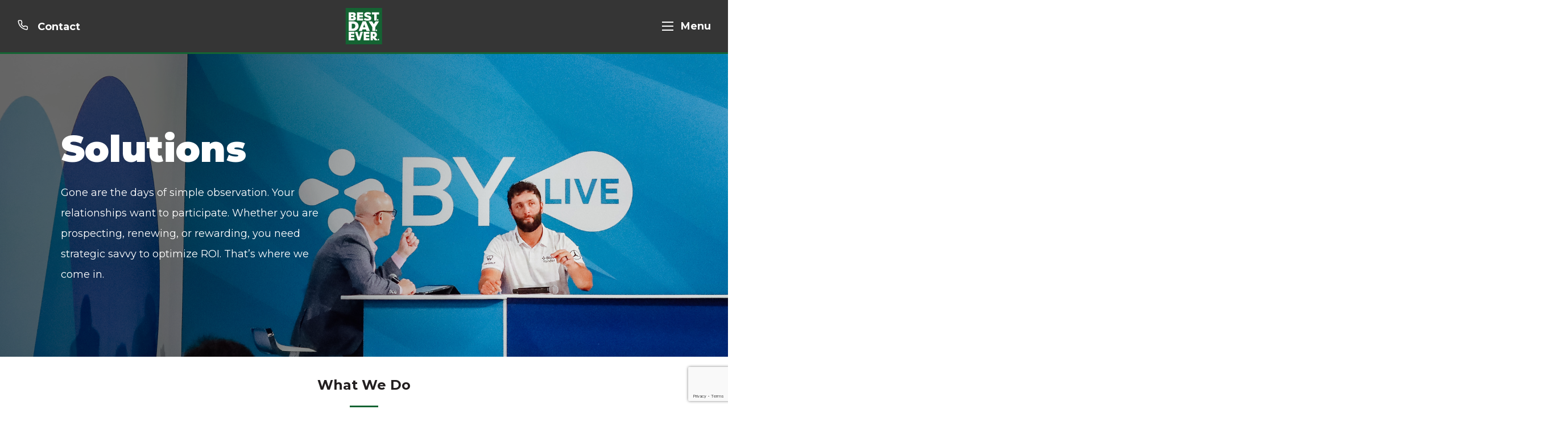

--- FILE ---
content_type: text/html; charset=UTF-8
request_url: https://www.bestdayever.io/solutions/
body_size: 13797
content:

<!DOCTYPE html>
<html lang="en-US" class="no-js">
<head>
	<meta charset="UTF-8">
	<meta name="viewport" content="width=device-width, initial-scale=1">
    <meta name="viewport" content="initial-scale=1.0, maximum-scale=1.0, user-scalable=no" />
	<link rel="profile" href="http://gmpg.org/xfn/11">
    <link rel="icon" href="https://www.bestdayever.io/wp-content/themes/bde/assets/images/cropped-BDE-Logo-Full-Color-32x32.webp" sizes="32x32" />
    <link rel="icon" href="https://www.bestdayever.io/wp-content/themes/bde/assets/images/cropped-BDE-Logo-Full-Color-192x192.webp" sizes="192x192" />
		<meta name='robots' content='index, follow, max-image-preview:large, max-snippet:-1, max-video-preview:-1' />
<script id="cookieyes" type="text/javascript" src="https://cdn-cookieyes.com/client_data/03eef9ed4b25dedd003e2da9/script.js"></script>
	<!-- This site is optimized with the Yoast SEO plugin v21.8.1 - https://yoast.com/wordpress/plugins/seo/ -->
	<title>Best.Day.Ever. Solutions on Hospitality and Engagement</title>
	<meta name="description" content="Explore Best.Day.Ever.&#039;s Solutions for corporate hospitality and customer engagement, ranging from bespoke experiences to ticket management" />
	<link rel="canonical" href="https://www.bestdayever.io/solutions/" />
	<meta property="og:locale" content="en_US" />
	<meta property="og:type" content="article" />
	<meta property="og:title" content="Best.Day.Ever. Solutions on Hospitality and Engagement" />
	<meta property="og:description" content="Explore Best.Day.Ever.&#039;s Solutions for corporate hospitality and customer engagement, ranging from bespoke experiences to ticket management" />
	<meta property="og:url" content="https://www.bestdayever.io/solutions/" />
	<meta property="og:site_name" content="BDE" />
	<meta property="article:modified_time" content="2024-09-09T20:59:49+00:00" />
	<meta name="twitter:card" content="summary_large_image" />
	<meta name="twitter:label1" content="Est. reading time" />
	<meta name="twitter:data1" content="1 minute" />
	<script type="application/ld+json" class="yoast-schema-graph">{"@context":"https://schema.org","@graph":[{"@type":"WebPage","@id":"https://www.bestdayever.io/solutions/","url":"https://www.bestdayever.io/solutions/","name":"Best.Day.Ever. Solutions on Hospitality and Engagement","isPartOf":{"@id":"https://www.bestdayever.io/#website"},"datePublished":"2023-05-02T16:53:05+00:00","dateModified":"2024-09-09T20:59:49+00:00","description":"Explore Best.Day.Ever.'s Solutions for corporate hospitality and customer engagement, ranging from bespoke experiences to ticket management","breadcrumb":{"@id":"https://www.bestdayever.io/solutions/#breadcrumb"},"inLanguage":"en-US","potentialAction":[{"@type":"ReadAction","target":["https://www.bestdayever.io/solutions/"]}]},{"@type":"BreadcrumbList","@id":"https://www.bestdayever.io/solutions/#breadcrumb","itemListElement":[{"@type":"ListItem","position":1,"name":"Home","item":"https://www.bestdayever.io/"},{"@type":"ListItem","position":2,"name":"Solutions"}]},{"@type":"WebSite","@id":"https://www.bestdayever.io/#website","url":"https://www.bestdayever.io/","name":"Best.Day.Ever.","description":"Events &amp; Experiences","publisher":{"@id":"https://www.bestdayever.io/#organization"},"potentialAction":[{"@type":"SearchAction","target":{"@type":"EntryPoint","urlTemplate":"https://www.bestdayever.io/?s={search_term_string}"},"query-input":"required name=search_term_string"}],"inLanguage":"en-US"},{"@type":"Organization","@id":"https://www.bestdayever.io/#organization","name":"Best.Day.Ever.","url":"https://www.bestdayever.io/","logo":{"@type":"ImageObject","inLanguage":"en-US","@id":"https://www.bestdayever.io/#/schema/logo/image/","url":"https://www.bestdayever.io/wp-content/uploads/2023/07/BDE-Logo-Full-Color.png","contentUrl":"https://www.bestdayever.io/wp-content/uploads/2023/07/BDE-Logo-Full-Color.png","width":1024,"height":1024,"caption":"Best.Day.Ever."},"image":{"@id":"https://www.bestdayever.io/#/schema/logo/image/"},"sameAs":["https://www.linkedin.com/company/bestdayeverhosp/","https://www.instagram.com/_best.day.ever/"]}]}</script>
	<!-- / Yoast SEO plugin. -->


<link rel="alternate" type="application/rss+xml" title="BDE &raquo; Feed" href="https://www.bestdayever.io/feed/" />
<link rel="alternate" type="application/rss+xml" title="BDE &raquo; Comments Feed" href="https://www.bestdayever.io/comments/feed/" />
<script type="text/javascript">
window._wpemojiSettings = {"baseUrl":"https:\/\/s.w.org\/images\/core\/emoji\/14.0.0\/72x72\/","ext":".png","svgUrl":"https:\/\/s.w.org\/images\/core\/emoji\/14.0.0\/svg\/","svgExt":".svg","source":{"concatemoji":"https:\/\/www.bestdayever.io\/wp-includes\/js\/wp-emoji-release.min.js?ver=6.2.1"}};
/*! This file is auto-generated */
!function(e,a,t){var n,r,o,i=a.createElement("canvas"),p=i.getContext&&i.getContext("2d");function s(e,t){p.clearRect(0,0,i.width,i.height),p.fillText(e,0,0);e=i.toDataURL();return p.clearRect(0,0,i.width,i.height),p.fillText(t,0,0),e===i.toDataURL()}function c(e){var t=a.createElement("script");t.src=e,t.defer=t.type="text/javascript",a.getElementsByTagName("head")[0].appendChild(t)}for(o=Array("flag","emoji"),t.supports={everything:!0,everythingExceptFlag:!0},r=0;r<o.length;r++)t.supports[o[r]]=function(e){if(p&&p.fillText)switch(p.textBaseline="top",p.font="600 32px Arial",e){case"flag":return s("\ud83c\udff3\ufe0f\u200d\u26a7\ufe0f","\ud83c\udff3\ufe0f\u200b\u26a7\ufe0f")?!1:!s("\ud83c\uddfa\ud83c\uddf3","\ud83c\uddfa\u200b\ud83c\uddf3")&&!s("\ud83c\udff4\udb40\udc67\udb40\udc62\udb40\udc65\udb40\udc6e\udb40\udc67\udb40\udc7f","\ud83c\udff4\u200b\udb40\udc67\u200b\udb40\udc62\u200b\udb40\udc65\u200b\udb40\udc6e\u200b\udb40\udc67\u200b\udb40\udc7f");case"emoji":return!s("\ud83e\udef1\ud83c\udffb\u200d\ud83e\udef2\ud83c\udfff","\ud83e\udef1\ud83c\udffb\u200b\ud83e\udef2\ud83c\udfff")}return!1}(o[r]),t.supports.everything=t.supports.everything&&t.supports[o[r]],"flag"!==o[r]&&(t.supports.everythingExceptFlag=t.supports.everythingExceptFlag&&t.supports[o[r]]);t.supports.everythingExceptFlag=t.supports.everythingExceptFlag&&!t.supports.flag,t.DOMReady=!1,t.readyCallback=function(){t.DOMReady=!0},t.supports.everything||(n=function(){t.readyCallback()},a.addEventListener?(a.addEventListener("DOMContentLoaded",n,!1),e.addEventListener("load",n,!1)):(e.attachEvent("onload",n),a.attachEvent("onreadystatechange",function(){"complete"===a.readyState&&t.readyCallback()})),(e=t.source||{}).concatemoji?c(e.concatemoji):e.wpemoji&&e.twemoji&&(c(e.twemoji),c(e.wpemoji)))}(window,document,window._wpemojiSettings);
</script>
<style type="text/css">
img.wp-smiley,
img.emoji {
	display: inline !important;
	border: none !important;
	box-shadow: none !important;
	height: 1em !important;
	width: 1em !important;
	margin: 0 0.07em !important;
	vertical-align: -0.1em !important;
	background: none !important;
	padding: 0 !important;
}
</style>
	<link rel='stylesheet' id='wp-block-library-css' href='https://www.bestdayever.io/wp-includes/css/dist/block-library/style.min.css?ver=6.2.1' type='text/css' media='all' />
<link rel='stylesheet' id='classic-theme-styles-css' href='https://www.bestdayever.io/wp-includes/css/classic-themes.min.css?ver=6.2.1' type='text/css' media='all' />
<style id='global-styles-inline-css' type='text/css'>
body{--wp--preset--color--black: #000000;--wp--preset--color--cyan-bluish-gray: #abb8c3;--wp--preset--color--white: #ffffff;--wp--preset--color--pale-pink: #f78da7;--wp--preset--color--vivid-red: #cf2e2e;--wp--preset--color--luminous-vivid-orange: #ff6900;--wp--preset--color--luminous-vivid-amber: #fcb900;--wp--preset--color--light-green-cyan: #7bdcb5;--wp--preset--color--vivid-green-cyan: #00d084;--wp--preset--color--pale-cyan-blue: #8ed1fc;--wp--preset--color--vivid-cyan-blue: #0693e3;--wp--preset--color--vivid-purple: #9b51e0;--wp--preset--gradient--vivid-cyan-blue-to-vivid-purple: linear-gradient(135deg,rgba(6,147,227,1) 0%,rgb(155,81,224) 100%);--wp--preset--gradient--light-green-cyan-to-vivid-green-cyan: linear-gradient(135deg,rgb(122,220,180) 0%,rgb(0,208,130) 100%);--wp--preset--gradient--luminous-vivid-amber-to-luminous-vivid-orange: linear-gradient(135deg,rgba(252,185,0,1) 0%,rgba(255,105,0,1) 100%);--wp--preset--gradient--luminous-vivid-orange-to-vivid-red: linear-gradient(135deg,rgba(255,105,0,1) 0%,rgb(207,46,46) 100%);--wp--preset--gradient--very-light-gray-to-cyan-bluish-gray: linear-gradient(135deg,rgb(238,238,238) 0%,rgb(169,184,195) 100%);--wp--preset--gradient--cool-to-warm-spectrum: linear-gradient(135deg,rgb(74,234,220) 0%,rgb(151,120,209) 20%,rgb(207,42,186) 40%,rgb(238,44,130) 60%,rgb(251,105,98) 80%,rgb(254,248,76) 100%);--wp--preset--gradient--blush-light-purple: linear-gradient(135deg,rgb(255,206,236) 0%,rgb(152,150,240) 100%);--wp--preset--gradient--blush-bordeaux: linear-gradient(135deg,rgb(254,205,165) 0%,rgb(254,45,45) 50%,rgb(107,0,62) 100%);--wp--preset--gradient--luminous-dusk: linear-gradient(135deg,rgb(255,203,112) 0%,rgb(199,81,192) 50%,rgb(65,88,208) 100%);--wp--preset--gradient--pale-ocean: linear-gradient(135deg,rgb(255,245,203) 0%,rgb(182,227,212) 50%,rgb(51,167,181) 100%);--wp--preset--gradient--electric-grass: linear-gradient(135deg,rgb(202,248,128) 0%,rgb(113,206,126) 100%);--wp--preset--gradient--midnight: linear-gradient(135deg,rgb(2,3,129) 0%,rgb(40,116,252) 100%);--wp--preset--duotone--dark-grayscale: url('#wp-duotone-dark-grayscale');--wp--preset--duotone--grayscale: url('#wp-duotone-grayscale');--wp--preset--duotone--purple-yellow: url('#wp-duotone-purple-yellow');--wp--preset--duotone--blue-red: url('#wp-duotone-blue-red');--wp--preset--duotone--midnight: url('#wp-duotone-midnight');--wp--preset--duotone--magenta-yellow: url('#wp-duotone-magenta-yellow');--wp--preset--duotone--purple-green: url('#wp-duotone-purple-green');--wp--preset--duotone--blue-orange: url('#wp-duotone-blue-orange');--wp--preset--font-size--small: 13px;--wp--preset--font-size--medium: 20px;--wp--preset--font-size--large: 36px;--wp--preset--font-size--x-large: 42px;--wp--preset--spacing--20: 0.44rem;--wp--preset--spacing--30: 0.67rem;--wp--preset--spacing--40: 1rem;--wp--preset--spacing--50: 1.5rem;--wp--preset--spacing--60: 2.25rem;--wp--preset--spacing--70: 3.38rem;--wp--preset--spacing--80: 5.06rem;--wp--preset--shadow--natural: 6px 6px 9px rgba(0, 0, 0, 0.2);--wp--preset--shadow--deep: 12px 12px 50px rgba(0, 0, 0, 0.4);--wp--preset--shadow--sharp: 6px 6px 0px rgba(0, 0, 0, 0.2);--wp--preset--shadow--outlined: 6px 6px 0px -3px rgba(255, 255, 255, 1), 6px 6px rgba(0, 0, 0, 1);--wp--preset--shadow--crisp: 6px 6px 0px rgba(0, 0, 0, 1);}:where(.is-layout-flex){gap: 0.5em;}body .is-layout-flow > .alignleft{float: left;margin-inline-start: 0;margin-inline-end: 2em;}body .is-layout-flow > .alignright{float: right;margin-inline-start: 2em;margin-inline-end: 0;}body .is-layout-flow > .aligncenter{margin-left: auto !important;margin-right: auto !important;}body .is-layout-constrained > .alignleft{float: left;margin-inline-start: 0;margin-inline-end: 2em;}body .is-layout-constrained > .alignright{float: right;margin-inline-start: 2em;margin-inline-end: 0;}body .is-layout-constrained > .aligncenter{margin-left: auto !important;margin-right: auto !important;}body .is-layout-constrained > :where(:not(.alignleft):not(.alignright):not(.alignfull)){max-width: var(--wp--style--global--content-size);margin-left: auto !important;margin-right: auto !important;}body .is-layout-constrained > .alignwide{max-width: var(--wp--style--global--wide-size);}body .is-layout-flex{display: flex;}body .is-layout-flex{flex-wrap: wrap;align-items: center;}body .is-layout-flex > *{margin: 0;}:where(.wp-block-columns.is-layout-flex){gap: 2em;}.has-black-color{color: var(--wp--preset--color--black) !important;}.has-cyan-bluish-gray-color{color: var(--wp--preset--color--cyan-bluish-gray) !important;}.has-white-color{color: var(--wp--preset--color--white) !important;}.has-pale-pink-color{color: var(--wp--preset--color--pale-pink) !important;}.has-vivid-red-color{color: var(--wp--preset--color--vivid-red) !important;}.has-luminous-vivid-orange-color{color: var(--wp--preset--color--luminous-vivid-orange) !important;}.has-luminous-vivid-amber-color{color: var(--wp--preset--color--luminous-vivid-amber) !important;}.has-light-green-cyan-color{color: var(--wp--preset--color--light-green-cyan) !important;}.has-vivid-green-cyan-color{color: var(--wp--preset--color--vivid-green-cyan) !important;}.has-pale-cyan-blue-color{color: var(--wp--preset--color--pale-cyan-blue) !important;}.has-vivid-cyan-blue-color{color: var(--wp--preset--color--vivid-cyan-blue) !important;}.has-vivid-purple-color{color: var(--wp--preset--color--vivid-purple) !important;}.has-black-background-color{background-color: var(--wp--preset--color--black) !important;}.has-cyan-bluish-gray-background-color{background-color: var(--wp--preset--color--cyan-bluish-gray) !important;}.has-white-background-color{background-color: var(--wp--preset--color--white) !important;}.has-pale-pink-background-color{background-color: var(--wp--preset--color--pale-pink) !important;}.has-vivid-red-background-color{background-color: var(--wp--preset--color--vivid-red) !important;}.has-luminous-vivid-orange-background-color{background-color: var(--wp--preset--color--luminous-vivid-orange) !important;}.has-luminous-vivid-amber-background-color{background-color: var(--wp--preset--color--luminous-vivid-amber) !important;}.has-light-green-cyan-background-color{background-color: var(--wp--preset--color--light-green-cyan) !important;}.has-vivid-green-cyan-background-color{background-color: var(--wp--preset--color--vivid-green-cyan) !important;}.has-pale-cyan-blue-background-color{background-color: var(--wp--preset--color--pale-cyan-blue) !important;}.has-vivid-cyan-blue-background-color{background-color: var(--wp--preset--color--vivid-cyan-blue) !important;}.has-vivid-purple-background-color{background-color: var(--wp--preset--color--vivid-purple) !important;}.has-black-border-color{border-color: var(--wp--preset--color--black) !important;}.has-cyan-bluish-gray-border-color{border-color: var(--wp--preset--color--cyan-bluish-gray) !important;}.has-white-border-color{border-color: var(--wp--preset--color--white) !important;}.has-pale-pink-border-color{border-color: var(--wp--preset--color--pale-pink) !important;}.has-vivid-red-border-color{border-color: var(--wp--preset--color--vivid-red) !important;}.has-luminous-vivid-orange-border-color{border-color: var(--wp--preset--color--luminous-vivid-orange) !important;}.has-luminous-vivid-amber-border-color{border-color: var(--wp--preset--color--luminous-vivid-amber) !important;}.has-light-green-cyan-border-color{border-color: var(--wp--preset--color--light-green-cyan) !important;}.has-vivid-green-cyan-border-color{border-color: var(--wp--preset--color--vivid-green-cyan) !important;}.has-pale-cyan-blue-border-color{border-color: var(--wp--preset--color--pale-cyan-blue) !important;}.has-vivid-cyan-blue-border-color{border-color: var(--wp--preset--color--vivid-cyan-blue) !important;}.has-vivid-purple-border-color{border-color: var(--wp--preset--color--vivid-purple) !important;}.has-vivid-cyan-blue-to-vivid-purple-gradient-background{background: var(--wp--preset--gradient--vivid-cyan-blue-to-vivid-purple) !important;}.has-light-green-cyan-to-vivid-green-cyan-gradient-background{background: var(--wp--preset--gradient--light-green-cyan-to-vivid-green-cyan) !important;}.has-luminous-vivid-amber-to-luminous-vivid-orange-gradient-background{background: var(--wp--preset--gradient--luminous-vivid-amber-to-luminous-vivid-orange) !important;}.has-luminous-vivid-orange-to-vivid-red-gradient-background{background: var(--wp--preset--gradient--luminous-vivid-orange-to-vivid-red) !important;}.has-very-light-gray-to-cyan-bluish-gray-gradient-background{background: var(--wp--preset--gradient--very-light-gray-to-cyan-bluish-gray) !important;}.has-cool-to-warm-spectrum-gradient-background{background: var(--wp--preset--gradient--cool-to-warm-spectrum) !important;}.has-blush-light-purple-gradient-background{background: var(--wp--preset--gradient--blush-light-purple) !important;}.has-blush-bordeaux-gradient-background{background: var(--wp--preset--gradient--blush-bordeaux) !important;}.has-luminous-dusk-gradient-background{background: var(--wp--preset--gradient--luminous-dusk) !important;}.has-pale-ocean-gradient-background{background: var(--wp--preset--gradient--pale-ocean) !important;}.has-electric-grass-gradient-background{background: var(--wp--preset--gradient--electric-grass) !important;}.has-midnight-gradient-background{background: var(--wp--preset--gradient--midnight) !important;}.has-small-font-size{font-size: var(--wp--preset--font-size--small) !important;}.has-medium-font-size{font-size: var(--wp--preset--font-size--medium) !important;}.has-large-font-size{font-size: var(--wp--preset--font-size--large) !important;}.has-x-large-font-size{font-size: var(--wp--preset--font-size--x-large) !important;}
.wp-block-navigation a:where(:not(.wp-element-button)){color: inherit;}
:where(.wp-block-columns.is-layout-flex){gap: 2em;}
.wp-block-pullquote{font-size: 1.5em;line-height: 1.6;}
</style>
<link rel='stylesheet' id='contact-form-7-css' href='https://www.bestdayever.io/wp-content/plugins/contact-form-7/includes/css/styles.css?ver=5.7.6' type='text/css' media='all' />
<link rel='stylesheet' id='pld-font-awesome-css' href='https://www.bestdayever.io/wp-content/plugins/posts-like-dislike/css/fontawesome/css/all.min.css?ver=1.1.0' type='text/css' media='all' />
<link rel='stylesheet' id='pld-frontend-css' href='https://www.bestdayever.io/wp-content/plugins/posts-like-dislike/css/pld-frontend.css?ver=1.1.0' type='text/css' media='all' />
<link rel='stylesheet' id='wp-ulike-css' href='https://www.bestdayever.io/wp-content/plugins/wp-ulike/assets/css/wp-ulike.min.css?ver=4.6.7' type='text/css' media='all' />
<link rel='stylesheet' id='bootstrap-css' href='https://www.bestdayever.io/wp-content/themes/bde/assets/css/bootstrap.min.css?ver=6.2.1' type='text/css' media='all' />
<link rel='stylesheet' id='heating-parts-style-css' href='https://www.bestdayever.io/wp-content/themes/bde/style.css?ver=6.2.1' type='text/css' media='all' />
<link rel='stylesheet' id='slick-theme-css' href='https://www.bestdayever.io/wp-content/themes/bde/assets/css/slick-theme.css?ver=6.2.1' type='text/css' media='all' />
<link rel='stylesheet' id='js_composer_front-css' href='https://www.bestdayever.io/wp-content/plugins/js_composer/assets/css/js_composer.min.css?ver=6.13.0' type='text/css' media='all' />
<script type='text/javascript' src='https://www.bestdayever.io/wp-includes/js/jquery/jquery.min.js?ver=3.6.4' id='jquery-core-js'></script>
<script type='text/javascript' src='https://www.bestdayever.io/wp-includes/js/jquery/jquery-migrate.min.js?ver=3.4.0' id='jquery-migrate-js'></script>
<script type='text/javascript' id='pld-frontend-js-extra'>
/* <![CDATA[ */
var pld_js_object = {"admin_ajax_url":"https:\/\/www.bestdayever.io\/wp-admin\/admin-ajax.php","admin_ajax_nonce":"d31bc9df4a"};
/* ]]> */
</script>
<script type='text/javascript' src='https://www.bestdayever.io/wp-content/plugins/posts-like-dislike/js/pld-frontend.js?ver=1.1.0' id='pld-frontend-js'></script>
<script type='text/javascript' src='https://www.bestdayever.io/wp-content/themes/bde/assets/js/bootstrap.min.js?ver=6.2.1' id='bootstrap-js-js'></script>
<script type='text/javascript' src='https://www.bestdayever.io/wp-content/themes/bde/assets/js/slick.min.js?ver=6.2.1' id='slick.min-js-js'></script>
<script type='text/javascript' src='https://www.bestdayever.io/wp-content/themes/bde/assets/js/custom.js?ver=6.2.1' id='custom-js-js'></script>
<script type='text/javascript' src='https://www.bestdayever.io/wp-content/themes/bde/assets/js/mCustomScrollbar.min.js?ver=6.2.1' id='mCustomScrollbar.min-js-js'></script>
<link rel="https://api.w.org/" href="https://www.bestdayever.io/wp-json/" /><link rel="alternate" type="application/json" href="https://www.bestdayever.io/wp-json/wp/v2/pages/34" /><link rel="EditURI" type="application/rsd+xml" title="RSD" href="https://www.bestdayever.io/xmlrpc.php?rsd" />
<link rel="wlwmanifest" type="application/wlwmanifest+xml" href="https://www.bestdayever.io/wp-includes/wlwmanifest.xml" />
<meta name="generator" content="WordPress 6.2.1" />
<link rel='shortlink' href='https://www.bestdayever.io/?p=34' />
<link rel="alternate" type="application/json+oembed" href="https://www.bestdayever.io/wp-json/oembed/1.0/embed?url=https%3A%2F%2Fwww.bestdayever.io%2Fsolutions%2F" />
<link rel="alternate" type="text/xml+oembed" href="https://www.bestdayever.io/wp-json/oembed/1.0/embed?url=https%3A%2F%2Fwww.bestdayever.io%2Fsolutions%2F&#038;format=xml" />
<style>a.pld-like-dislike-trigger {color: #ff0f0f;}span.pld-count-wrap {color: #000000;}a.pld-prevent.pld-undo-trigger  {color: #000000;}</style><meta name="generator" content="Powered by WPBakery Page Builder - drag and drop page builder for WordPress."/>
<link rel="icon" href="https://www.bestdayever.io/wp-content/uploads/2023/05/on-dark-theme.png" sizes="32x32" />
<link rel="icon" href="https://www.bestdayever.io/wp-content/uploads/2023/05/on-dark-theme.png" sizes="192x192" />
<link rel="apple-touch-icon" href="https://www.bestdayever.io/wp-content/uploads/2023/05/on-dark-theme.png" />
<meta name="msapplication-TileImage" content="https://www.bestdayever.io/wp-content/uploads/2023/05/on-dark-theme.png" />
<style type="text/css" data-type="vc_shortcodes-custom-css">.vc_custom_1684840205295{background-color: #f9f9f9 !important;}</style><noscript><style> .wpb_animate_when_almost_visible { opacity: 1; }</style></noscript><style id="wpforms-css-vars-root">
				:root {
					--wpforms-field-border-radius: 3px;
--wpforms-field-background-color: #ffffff;
--wpforms-field-border-color: rgba( 0, 0, 0, 0.25 );
--wpforms-field-text-color: rgba( 0, 0, 0, 0.7 );
--wpforms-label-color: rgba( 0, 0, 0, 0.85 );
--wpforms-label-sublabel-color: rgba( 0, 0, 0, 0.55 );
--wpforms-label-error-color: #d63637;
--wpforms-button-border-radius: 3px;
--wpforms-button-background-color: #066aab;
--wpforms-button-text-color: #ffffff;
--wpforms-field-size-input-height: 43px;
--wpforms-field-size-input-spacing: 15px;
--wpforms-field-size-font-size: 16px;
--wpforms-field-size-line-height: 19px;
--wpforms-field-size-padding-h: 14px;
--wpforms-field-size-checkbox-size: 16px;
--wpforms-field-size-sublabel-spacing: 5px;
--wpforms-field-size-icon-size: 1;
--wpforms-label-size-font-size: 16px;
--wpforms-label-size-line-height: 19px;
--wpforms-label-size-sublabel-font-size: 14px;
--wpforms-label-size-sublabel-line-height: 17px;
--wpforms-button-size-font-size: 17px;
--wpforms-button-size-height: 41px;
--wpforms-button-size-padding-h: 15px;
--wpforms-button-size-margin-top: 10px;

				}
			</style>    <script>
    var _ajax_url = "https://www.bestdayever.io/wp-admin/admin-ajax.php";
    </script>

    <!-- Google Tag Manager -->
        <script>(function(w,d,s,l,i){w[l]=w[l]||[];w[l].push({'gtm.start':
        new Date().getTime(),event:'gtm.js'});var f=d.getElementsByTagName(s)[0],
        j=d.createElement(s),dl=l!='dataLayer'?'&l='+l:'';j.async=true;j.src=
        'https://www.googletagmanager.com/gtm.js?id='+i+dl;f.parentNode.insertBefore(j,f);
        })(window,document,'script','dataLayer','GTM-NXX6RR2');</script>
     <!-- End Google Tag Manager -->
</head>
<body class="page-template-default page page-id-34 wpb-js-composer js-comp-ver-6.13.0 vc_responsive">
        <!-- Google Tag Manager (noscript) -->
        <noscript><iframe src="https://www.googletagmanager.com/ns.html?id=GTM-NXX6RR2"
        height="0" width="0" style="display:none;visibility:hidden"></iframe></noscript>
        <!-- End Google Tag Manager (noscript) -->


<header id="header" class="no_banner">
<div class="wrapper">
            <!-- Sidebar Holder -->
            <nav id="sidebar">

                <ul class="list-unstyled components">
                    <!-- <li class="active">
                        <a href="#homeSubmenu" data-toggle="collapse" aria-expanded="false">Home</a>
                        <ul class="collapse list-unstyled" id="homeSubmenu">
                            <li><a href="#">Home 1</a></li>
                            <li><a href="#">Home 2</a></li>
                            <li><a href="#">Home 3</a></li>
                        </ul>
                    </li> -->
                    <div class="menu_list">
                        <ul id="menu-header" class="list-unstyled components"><li id="menu-item-42" class="menu-item menu-item-type-post_type menu-item-object-page menu-item-42"><a href="https://www.bestdayever.io/about/">About</a><span class="dropdown_arrow"></span></li>
<li id="menu-item-48" class="menu-item menu-item-type-post_type menu-item-object-page current-menu-item page_item page-item-34 current_page_item menu-item-has-children menu-item-48"><a href="https://www.bestdayever.io/solutions/" aria-current="page">Solutions</a><span class="dropdown_arrow"></span>
<ul class="sub-menu">
	<li id="menu-item-7256" class="menu-item menu-item-type-post_type menu-item-object-solution menu-item-7256"><a href="https://www.bestdayever.io/solution/corporate-events/">Corporate Hospitality &#038; Events</a><span class="dropdown_arrow"></span></li>
	<li id="menu-item-574" class="menu-item menu-item-type-post_type menu-item-object-solution menu-item-574"><a href="https://www.bestdayever.io/solution/gamification/">Gamification &#038; Engagement</a><span class="dropdown_arrow"></span></li>
	<li id="menu-item-7257" class="menu-item menu-item-type-post_type menu-item-object-solution menu-item-7257"><a href="https://www.bestdayever.io/solution/talent/">Strategic Talent &#038; Ambassador Procurement</a><span class="dropdown_arrow"></span></li>
	<li id="menu-item-7255" class="menu-item menu-item-type-post_type menu-item-object-solution menu-item-7255"><a href="https://www.bestdayever.io/solution/reporting/">KPI Tracking &#038; Reporting</a><span class="dropdown_arrow"></span></li>
	<li id="menu-item-7254" class="menu-item menu-item-type-post_type menu-item-object-solution menu-item-7254"><a href="https://www.bestdayever.io/solution/tickets/">Ticket &#038; Sponsorship Management</a><span class="dropdown_arrow"></span></li>
	<li id="menu-item-7258" class="menu-item menu-item-type-post_type menu-item-object-solution menu-item-7258"><a href="https://www.bestdayever.io/solution/consulting/">Sales Consulting &#038; Lead Generation</a><span class="dropdown_arrow"></span></li>
</ul>
</li>
<li id="menu-item-49" class="menu-item menu-item-type-post_type menu-item-object-page menu-item-49"><a href="https://www.bestdayever.io/work/">Work</a><span class="dropdown_arrow"></span></li>
<li id="menu-item-50" class="menu-item menu-item-type-post_type menu-item-object-page menu-item-50"><a href="https://www.bestdayever.io/team/">Team</a><span class="dropdown_arrow"></span></li>
<li id="menu-item-51" class="menu-item menu-item-type-post_type menu-item-object-page menu-item-51"><a href="https://www.bestdayever.io/blog/">Blog</a><span class="dropdown_arrow"></span></li>
<li id="menu-item-634" class="menu-item menu-item-type-post_type menu-item-object-page menu-item-634"><a href="https://www.bestdayever.io/contact-us/">Contact us</a><span class="dropdown_arrow"></span></li>
</ul>                        <span></span>
                    </div>
                    
            </nav>

            <!-- Page Content Holder -->
            <div id="content">

                <nav class="navbar navbar-default">
                    <div class="container-fluid">
                        <div class="contact_main">
                            <a href="https://www.bestdayever.io/contact-us/"><svg xmlns="http://www.w3.org/2000/svg" width="16" height="15" viewBox="0 0 16 15" fill="none">
<path d="M13.1178 14.7861C13.0564 14.7861 12.9958 14.7861 12.9344 14.7774C10.7759 14.5419 8.70235 13.8052 6.8791 12.6261C5.18976 11.5489 3.7563 10.1154 2.6791 8.42608C1.49953 6.59928 0.764335 4.52155 0.532434 2.35942C0.505568 2.08183 0.537054 1.80169 0.624871 1.53699C0.712688 1.27229 0.854894 1.02888 1.04236 0.822393C1.22982 0.615908 1.45839 0.450911 1.7134 0.337999C1.96841 0.225088 2.24421 0.166756 2.5231 0.166752H4.5231C5.00588 0.165811 5.4731 0.337471 5.84043 0.650752C6.20885 0.967079 6.4496 1.40664 6.51777 1.88742C6.59527 2.4797 6.73998 3.06122 6.9491 3.62075C7.0832 3.97862 7.11196 4.36742 7.03197 4.74112C6.95198 5.11483 6.7666 5.45779 6.49777 5.72942L6.01777 6.21008C6.80149 7.44015 7.84504 8.48369 9.0751 9.26742L9.55243 8.78942C9.82434 8.5197 10.168 8.33373 10.5425 8.25361C10.917 8.17348 11.3066 8.20257 11.6651 8.33742C12.2224 8.5442 12.8011 8.68798 13.3904 8.76608C13.8761 8.83282 14.3204 9.07564 14.6388 9.44841C14.9573 9.82117 15.1277 10.2979 15.1178 10.7881V12.7801C15.1186 13.0432 15.0674 13.3039 14.9673 13.5473C14.8671 13.7906 14.7199 14.0118 14.5341 14.1982C14.3483 14.3845 14.1276 14.5324 13.8845 14.6333C13.6415 14.7342 13.3809 14.7861 13.1178 14.7861ZM4.53777 1.50009H2.52443C2.43259 1.5004 2.3418 1.5197 2.25777 1.55675C2.17359 1.59462 2.09805 1.6493 2.03577 1.71742C1.97289 1.78577 1.92518 1.86665 1.89577 1.95475C1.86648 2.04202 1.85559 2.1344 1.86377 2.22609C2.07427 4.17872 2.73889 6.05499 3.80443 7.70475C4.7786 9.23356 6.07562 10.5306 7.60443 11.5048C9.25032 12.5701 11.1222 13.2365 13.0711 13.4508C13.162 13.4573 13.2532 13.4452 13.3392 13.4152C13.4252 13.3852 13.5041 13.3378 13.5711 13.2761C13.6387 13.2132 13.693 13.1372 13.7304 13.0528C13.767 12.9686 13.7859 12.8778 13.7858 12.7861V10.7628C13.7896 10.5993 13.7333 10.4401 13.6275 10.3155C13.5216 10.1908 13.3737 10.1094 13.2118 10.0868C12.5247 9.99539 11.85 9.82723 11.2004 9.58542C11.0809 9.53985 10.9508 9.52963 10.8256 9.55599C10.7004 9.58235 10.5854 9.64418 10.4944 9.73408L9.6511 10.5781C9.54791 10.6811 9.4138 10.7474 9.26931 10.7669C9.12481 10.7864 8.97791 10.758 8.8511 10.6861C7.07774 9.67782 5.60925 8.2098 4.60043 6.43675C4.52848 6.30994 4.50008 6.16304 4.51958 6.01855C4.53909 5.87405 4.60543 5.73994 4.70843 5.63675L5.5551 4.79008C5.644 4.69942 5.70516 4.58524 5.73137 4.461C5.75759 4.33676 5.74778 4.20761 5.7031 4.08875C5.45901 3.43672 5.28992 2.75903 5.1991 2.06875C5.17556 1.91033 5.09577 1.76568 4.97433 1.66126C4.8529 1.55684 4.69793 1.49963 4.53777 1.50009Z" fill="white"/>
</svg> Contact</a>
                        </div>
                        <div class="header_logo">
                                                            <a class="navbar-brand" href="https://www.bestdayever.io" title="BDE">
                                    <img src="https://bestdayever.io/wp-content/uploads/2023/05/loho.png" alt="BDE"/>
                                </a>
                                                    </div>
                        <div class="navbar-header">
                            <button type="button" id="sidebarCollapse" class="navbar-btn">
                                <div class="menu-icon">
                                    <span></span>
                                    <span></span>
                                    <span></span>
                                </div>
                                <p>Menu</p>
                            </button>
                        </div>
                    </div>
                </nav>

            </div>
        </div>

</header>

	<div class="main-container">
		<div class="page_banner no_banner-image">
		<div class="banner-top">
					</div>
		<div class="banner_text">
			<div class="container">
				<div class="bg_black">
					
					<h1 class="page_title">				
						
						<span>Solutions</span>						
						
					</h1>
					
				</div>
			</div>
		</div>
	</div>

	<div class="container">
		<article id="post-34" class="post-34 page type-page status-publish hentry">
			
			<div class="detail-wrap">
			

				<div class="entry-content">
									<section class="wpb-content-wrapper"><div id="main_header_banner" data-vc-full-width="true" data-vc-full-width-init="false" data-vc-stretch-content="true" class="vc_row wpb_row vc_row-fluid vc_row-no-padding"><div class="wpb_column vc_column_container vc_col-sm-12"><div class="vc_column-inner"><div class="wpb_wrapper">
	<div  class="wpb_single_image wpb_content_element vc_align_left   banner_image about_banner">
		
		<figure class="wpb_wrapper vc_figure">
			<div class="vc_single_image-wrapper   vc_box_border_grey"><img width="1920" height="800" src="https://www.bestdayever.io/wp-content/uploads/2023/06/279A7209.jpg" class="vc_single_image-img attachment-full" alt="Best.Day.Ever. Jon Rahm Blue Yonder Solutions Header Image" decoding="async" loading="lazy" title="Best.Day.Ever. Jon Rahm Blue Yonder Solutions Header Image" /></div>
		</figure>
	</div>
<div class="vc_row wpb_row vc_inner vc_row-fluid about_banner"><div class="wpb_column vc_column_container vc_col-sm-12"><div class="vc_column-inner"><div class="wpb_wrapper"><h1 style="text-align: left" class="vc_custom_heading" >Solutions</h1>
	<div class="wpb_text_column wpb_content_element " >
		<div class="wpb_wrapper">
			<p style="text-align: left;">Gone are the days of simple observation. Your relationships want to participate. Whether you are prospecting, renewing, or rewarding, you need strategic savvy to optimize ROI. That’s where we come in.</p>

		</div>
	</div>
</div></div></div></div></div></div></div></div><div class="vc_row-full-width vc_clearfix"></div><section class="vc_section overflow_visible"><div data-vc-full-width="true" data-vc-full-width-init="false" data-vc-stretch-content="true" class="vc_row wpb_row vc_row-fluid overflow_visible"><div class="wpb_column vc_column_container vc_col-sm-12"><div class="vc_column-inner"><div class="wpb_wrapper"><h2 style="text-align: center" class="vc_custom_heading titleunderline" >What We Do</h2>
	<div class="wpb_text_column wpb_content_element " >
		<div class="wpb_wrapper">
								
				<div class="solution_cover">
											<div class="solution_inner" id="sol_inner_1">
							<div class="solution_box">
								<div class="solution_main">
								<div class="solution_icon">
									<img src="https://www.bestdayever.io/wp-content/uploads/2023/06/noun-event-1359578-2.png">
								</div>
								<div class="solution_detail_cover">
									<div class="post-title">
										<a href="javascript:;">
											<h4>Corporate Hospitality &#038; Events</h4>
										</a>
									</div>
									<div class="post-more-info desktop_detail">
										<ul>
<li>venue procurement</li>
<li>talent booking</li>
<li>invitation design</li>
<li>rsvp capture</li>
<li>run-of-show production</li>
<li>gifting fulfillment</li>
<li>virtual solutions</li>
<li>f&amp;b execution</li>
<li>content creation</li>
<li>trained event hosts</li>
</ul>
										<a class="solution_readmore" href="https://www.bestdayever.io/solution/corporate-events/">Read More</a>
									</div>
								</div>
							</div>
							</div>
							<div class="post-more-info mobile_detail">
								
										<ul>
<li>venue procurement</li>
<li>talent booking</li>
<li>invitation design</li>
<li>rsvp capture</li>
<li>run-of-show production</li>
<li>gifting fulfillment</li>
<li>virtual solutions</li>
<li>f&amp;b execution</li>
<li>content creation</li>
<li>trained event hosts</li>
</ul>
										<a class="solution_readmore" href="https://www.bestdayever.io/solution/corporate-events/">Read More</a>
									</div>
						</div>
											<div class="solution_inner" id="sol_inner_2">
							<div class="solution_box">
								<div class="solution_main">
								<div class="solution_icon">
									<img src="https://www.bestdayever.io/wp-content/uploads/2023/05/noun-competition-1087214.png">
								</div>
								<div class="solution_detail_cover">
									<div class="post-title">
										<a href="javascript:;">
											<h4>Gamification &#038; Engagement</h4>
										</a>
									</div>
									<div class="post-more-info desktop_detail">
										<ul>
<li>proprietary platform</li>
<li>fully customizable games and contests</li>
<li>syncs with leading CRMs</li>
<li>integrated anywhere</li>
<li>dynamic data capture</li>
<li>no downloads required</li>
</ul>
										<a class="solution_readmore" href="https://www.bestdayever.io/solution/gamification/">Read More</a>
									</div>
								</div>
							</div>
							</div>
							<div class="post-more-info mobile_detail">
								
										<ul>
<li>proprietary platform</li>
<li>fully customizable games and contests</li>
<li>syncs with leading CRMs</li>
<li>integrated anywhere</li>
<li>dynamic data capture</li>
<li>no downloads required</li>
</ul>
										<a class="solution_readmore" href="https://www.bestdayever.io/solution/gamification/">Read More</a>
									</div>
						</div>
											<div class="solution_inner" id="sol_inner_3">
							<div class="solution_box">
								<div class="solution_main">
								<div class="solution_icon">
									<img src="https://www.bestdayever.io/wp-content/uploads/2023/06/noun-celebrity-1591437.png">
								</div>
								<div class="solution_detail_cover">
									<div class="post-title">
										<a href="javascript:;">
											<h4>Strategic Talent &#038; Ambassador Procurement</h4>
										</a>
									</div>
									<div class="post-more-info desktop_detail">
										<ul>
<li>celebrity &amp; expert talent booking</li>
<li>ambassador strategy &amp; coordination</li>
<li>social community management</li>
<li>affiliate marketing programs</li>
</ul>
										<a class="solution_readmore" href="https://www.bestdayever.io/solution/talent/">Read More</a>
									</div>
								</div>
							</div>
							</div>
							<div class="post-more-info mobile_detail">
								
										<ul>
<li>celebrity &amp; expert talent booking</li>
<li>ambassador strategy &amp; coordination</li>
<li>social community management</li>
<li>affiliate marketing programs</li>
</ul>
										<a class="solution_readmore" href="https://www.bestdayever.io/solution/talent/">Read More</a>
									</div>
						</div>
											<div class="solution_inner" id="sol_inner_4">
							<div class="solution_box">
								<div class="solution_main">
								<div class="solution_icon">
									<img src="https://www.bestdayever.io/wp-content/uploads/2023/06/noun-chart-1937131.png">
								</div>
								<div class="solution_detail_cover">
									<div class="post-title">
										<a href="javascript:;">
											<h4>KPI Tracking &#038; Reporting</h4>
										</a>
									</div>
									<div class="post-more-info desktop_detail">
										<ul>
<li>industry-leading hospitality ROI algorithm</li>
<li>ticket and touchpoint utilization tracking</li>
<li>sales enablement workflows</li>
<li>post-event attendee survey automation</li>
<li>proprietary image and sales reporting</li>
</ul>
										<a class="solution_readmore" href="https://www.bestdayever.io/solution/reporting/">Read More</a>
									</div>
								</div>
							</div>
							</div>
							<div class="post-more-info mobile_detail">
								
										<ul>
<li>industry-leading hospitality ROI algorithm</li>
<li>ticket and touchpoint utilization tracking</li>
<li>sales enablement workflows</li>
<li>post-event attendee survey automation</li>
<li>proprietary image and sales reporting</li>
</ul>
										<a class="solution_readmore" href="https://www.bestdayever.io/solution/reporting/">Read More</a>
									</div>
						</div>
											<div class="solution_inner" id="sol_inner_5">
							<div class="solution_box">
								<div class="solution_main">
								<div class="solution_icon">
									<img src="https://www.bestdayever.io/wp-content/uploads/2023/05/noun-tickets-1162281.png">
								</div>
								<div class="solution_detail_cover">
									<div class="post-title">
										<a href="javascript:;">
											<h4>Ticket &#038; Sponsorship Management</h4>
										</a>
									</div>
									<div class="post-more-info desktop_detail">
										<ul>
<li>optimized workflows to ensure right customers, right place, right time</li>
<li>physical and eticket delivery &amp; fulfillment</li>
<li>dedicated account concierge</li>
<li>ticket management platform</li>
<li>proprietary ROI algorithm</li>
<li>sales enablement</li>
<li>trained event hosts</li>
</ul>
										<a class="solution_readmore" href="https://www.bestdayever.io/solution/tickets/">Read More</a>
									</div>
								</div>
							</div>
							</div>
							<div class="post-more-info mobile_detail">
								
										<ul>
<li>optimized workflows to ensure right customers, right place, right time</li>
<li>physical and eticket delivery &amp; fulfillment</li>
<li>dedicated account concierge</li>
<li>ticket management platform</li>
<li>proprietary ROI algorithm</li>
<li>sales enablement</li>
<li>trained event hosts</li>
</ul>
										<a class="solution_readmore" href="https://www.bestdayever.io/solution/tickets/">Read More</a>
									</div>
						</div>
											<div class="solution_inner" id="sol_inner_6">
							<div class="solution_box">
								<div class="solution_main">
								<div class="solution_icon">
									<img src="https://www.bestdayever.io/wp-content/uploads/2023/06/noun-sales-funnel-2244159.png">
								</div>
								<div class="solution_detail_cover">
									<div class="post-title">
										<a href="javascript:;">
											<h4>Sales Consulting &#038; Lead Generation</h4>
										</a>
									</div>
									<div class="post-more-info desktop_detail">
										<ul>
<li>lead generation &amp; prospecting</li>
<li>market &amp; feasibility research</li>
<li>executive introductions</li>
<li>sales enablement</li>
<li>product strategy</li>
<li>sponsor activations</li>
</ul>
										<a class="solution_readmore" href="https://www.bestdayever.io/solution/consulting/">Read More</a>
									</div>
								</div>
							</div>
							</div>
							<div class="post-more-info mobile_detail">
								
										<ul>
<li>lead generation &amp; prospecting</li>
<li>market &amp; feasibility research</li>
<li>executive introductions</li>
<li>sales enablement</li>
<li>product strategy</li>
<li>sponsor activations</li>
</ul>
										<a class="solution_readmore" href="https://www.bestdayever.io/solution/consulting/">Read More</a>
									</div>
						</div>
								
			</div>
			
			



		</div>
	</div>
</div></div></div></div><div class="vc_row-full-width vc_clearfix"></div></section><section data-vc-full-width="true" data-vc-full-width-init="false" class="vc_section contactusform_section vc_custom_1684840205295 vc_section-has-fill"><div class="vc_row wpb_row vc_row-fluid"><div class="wpb_column vc_column_container vc_col-sm-12"><div class="vc_column-inner"><div class="wpb_wrapper"><h2 style="text-align: left" class="vc_custom_heading titleunderline left_title" >Let’s Chat</h2>
	<div class="wpb_text_column wpb_content_element " >
		<div class="wpb_wrapper">
			
<div class="wpcf7 no-js" id="wpcf7-f6-p34-o1" lang="en-US" dir="ltr">
<div class="screen-reader-response"><p role="status" aria-live="polite" aria-atomic="true"></p> <ul></ul></div>
<form action="/solutions/#wpcf7-f6-p34-o1" method="post" class="wpcf7-form init" aria-label="Contact form" novalidate="novalidate" data-status="init">
<div style="display: none;">
<input type="hidden" name="_wpcf7" value="6" />
<input type="hidden" name="_wpcf7_version" value="5.7.6" />
<input type="hidden" name="_wpcf7_locale" value="en_US" />
<input type="hidden" name="_wpcf7_unit_tag" value="wpcf7-f6-p34-o1" />
<input type="hidden" name="_wpcf7_container_post" value="34" />
<input type="hidden" name="_wpcf7_posted_data_hash" value="" />
<input type="hidden" name="_wpcf7_recaptcha_response" value="" />
</div>
<div class="row contact_form">
	<div class="col-6 col-md-6">
		<p><span class="wpcf7-form-control-wrap" data-name="fname"><input size="40" class="wpcf7-form-control wpcf7-text wpcf7-validates-as-required" aria-required="true" aria-invalid="false" placeholder="Name (First)" value="" type="text" name="fname" /></span>
		</p>
	</div>
	<div class="col-6 col-md-6">
		<p><span class="wpcf7-form-control-wrap" data-name="lname"><input size="40" class="wpcf7-form-control wpcf7-text wpcf7-validates-as-required" aria-required="true" aria-invalid="false" placeholder="Name (Last)" value="" type="text" name="lname" /></span>
		</p>
	</div>
	<div class="col-md-12">
		<p><span class="wpcf7-form-control-wrap" data-name="your-email"><input size="40" class="wpcf7-form-control wpcf7-text wpcf7-email wpcf7-validates-as-required wpcf7-validates-as-email" aria-required="true" aria-invalid="false" placeholder="Email" value="" type="email" name="your-email" /></span>
		</p>
	</div>
	<div class="col-md-12">
		<p><span class="wpcf7-form-control-wrap" data-name="your-message"><textarea cols="40" rows="10" class="wpcf7-form-control wpcf7-textarea wpcf7-validates-as-required" aria-required="true" aria-invalid="false" placeholder="Message" name="your-message"></textarea></span>
		</p>
	</div>
	<div class="col-12 submit_btn">
		<p><input class="wpcf7-form-control has-spinner wpcf7-submit" type="submit" value="Send It" />
		</p>
	</div>
</div><p style="display: none !important;"><label>&#916;<textarea name="_wpcf7_ak_hp_textarea" cols="45" rows="8" maxlength="100"></textarea></label><input type="hidden" id="ak_js_1" name="_wpcf7_ak_js" value="121"/><script>document.getElementById( "ak_js_1" ).setAttribute( "value", ( new Date() ).getTime() );</script></p><div class="wpcf7-response-output" aria-hidden="true"></div>
</form>
</div>


		</div>
	</div>
</div></div></div></div></section><div class="vc_row-full-width vc_clearfix"></div>
</section>				</div><!-- .entry-content -->
			</div>

			
		</article><!-- #post-## -->
	</div>
</div>
	<footer class="site-footer" role="contentinfo">
		<div class="footer_top">
            <div class="container">
                <div class="row">
                    <div class="col-12">
                        <div class="footer_logos">
                                                            <div class="footer_logo">
                                    <a href="">
                                        <img class="img-fluid" src="https://bestdayever.io/wp-content/uploads/2023/05/on-dark-theme-1.png" alt="image"/>
                                    </a>
                                </div>
                                                        

                        </div>
                    </div>
                    
                </div>
            </div>
        </div>
        <div class="footer_bottom">
            <div class="container-fluid">
            	<div class="row">
                    <div class="col-md-12">
                        <div class="copy-right">
                                                    	    <p> <a href="https://www.bestdayever.io/privacy">Privacy Notice</a> <span>|</span> © All Rights Reserved Best.Day.Ever.</p>
                                                    </div>
                        <div class="social_menu">
                            <ul>
                                                                                                    <li class="insta">
                                        <a href="https://www.instagram.com/_best.day.ever/" target="_blank">
                                        <svg xmlns="http://www.w3.org/2000/svg" width="32" height="32" viewBox="0 0 32 32" fill="none">
<path d="M16 6.16364C19.2 6.16364 19.584 6.17564 20.8493 6.23298C21.6102 6.24221 22.3638 6.38202 23.0773 6.64631C23.5987 6.83845 24.0702 7.14509 24.4573 7.54364C24.8559 7.93075 25.1625 8.40232 25.3547 8.92364C25.619 9.63718 25.7588 10.3908 25.768 11.1516C25.8253 12.417 25.8373 12.797 25.8373 16.001C25.8373 19.205 25.8253 19.585 25.768 20.8503C25.7588 21.6112 25.619 22.3648 25.3547 23.0783C25.1553 23.596 24.8496 24.0661 24.4573 24.4583C24.0651 24.8506 23.595 25.1563 23.0773 25.3556C22.3638 25.6199 21.6102 25.7597 20.8493 25.769C19.584 25.8263 19.204 25.8383 16 25.8383C12.796 25.8383 12.416 25.8263 11.1507 25.769C10.3898 25.7597 9.6362 25.6199 8.92267 25.3556C8.40135 25.1635 7.92977 24.8569 7.54267 24.4583C7.14412 24.0712 6.83748 23.5996 6.64533 23.0783C6.38104 22.3648 6.24123 21.6112 6.232 20.8503C6.17467 19.585 6.16267 19.201 6.16267 16.001C6.16267 12.801 6.17467 12.417 6.232 11.1516C6.24123 10.3908 6.38104 9.63718 6.64533 8.92364C6.83748 8.40232 7.14412 7.93075 7.54267 7.54364C7.92977 7.14509 8.40135 6.83845 8.92267 6.64631C9.6362 6.38202 10.3898 6.24221 11.1507 6.23298C12.416 6.17564 12.8 6.16364 16 6.16364ZM16 4.00098C12.7413 4.00098 12.332 4.01431 11.052 4.07298C10.0569 4.09324 9.0723 4.28167 8.14 4.63031C7.33899 4.93155 6.61359 5.40438 6.01467 6.01564C5.4034 6.61457 4.93057 7.33997 4.62933 8.14098C4.2807 9.07328 4.09226 10.0578 4.072 11.053C4.01333 12.333 4 12.7423 4 16.001C4 19.2596 4.01333 19.669 4.072 20.949C4.09151 21.9464 4.27996 22.9332 4.62933 23.8676C4.93057 24.6686 5.4034 25.3941 6.01467 25.993C6.61359 26.6042 7.33899 27.0771 8.14 27.3783C9.0723 27.7269 10.0569 27.9154 11.052 27.9356C12.332 27.9876 12.7413 28.001 16 28.001C19.2587 28.001 19.668 27.9876 20.948 27.929C21.9431 27.9087 22.9277 27.7203 23.86 27.3716C24.6564 27.0633 25.3798 26.5925 25.9842 25.9892C26.5886 25.3859 27.0608 24.6634 27.3707 23.8676C27.7193 22.9353 27.9077 21.9508 27.928 20.9556C27.9867 19.669 28 19.2596 28 16.001C28 12.7423 27.9867 12.333 27.928 11.053C27.9077 10.0578 27.7193 9.07328 27.3707 8.14098C27.0694 7.33997 26.5966 6.61457 25.9853 6.01564C25.3883 5.40519 24.6653 4.93241 23.8667 4.63031C22.9323 4.28093 21.9454 4.09249 20.948 4.07298C19.668 4.01431 19.2587 4.00098 16 4.00098Z" fill="white"/>
<path d="M15.9999 9.83822C14.781 9.83822 13.5896 10.1997 12.5761 10.8768C11.5627 11.554 10.7728 12.5165 10.3063 13.6425C9.83991 14.7686 9.71787 16.0077 9.95566 17.2032C10.1934 18.3986 10.7804 19.4967 11.6422 20.3585C12.5041 21.2204 13.6022 21.8073 14.7976 22.0451C15.9931 22.2829 17.2322 22.1609 18.3583 21.6944C19.4843 21.228 20.4468 20.4381 21.124 19.4247C21.8011 18.4112 22.1626 17.2197 22.1626 16.0009C22.1622 14.3666 21.5128 12.7993 20.3572 11.6436C19.2015 10.488 17.6342 9.83857 15.9999 9.83822ZM15.9999 20.0009C15.2088 20.0009 14.4354 19.7663 13.7776 19.3268C13.1198 18.8872 12.6071 18.2625 12.3044 17.5316C12.0016 16.8007 11.9224 15.9964 12.0768 15.2205C12.2311 14.4446 12.6121 13.7319 13.1715 13.1725C13.7309 12.613 14.4436 12.2321 15.2195 12.0777C15.9955 11.9234 16.7997 12.0026 17.5306 12.3054C18.2615 12.6081 18.8863 13.1208 19.3258 13.7786C19.7653 14.4364 19.9999 15.2098 19.9999 16.0009C19.9999 17.0617 19.5785 18.0792 18.8283 18.8293C18.0782 19.5795 17.0608 20.0009 15.9999 20.0009Z" fill="white"/>
<path d="M22.4048 11.0359C23.2001 11.0359 23.8448 10.3912 23.8448 9.59592C23.8448 8.80063 23.2001 8.15592 22.4048 8.15592C21.6096 8.15592 20.9648 8.80063 20.9648 9.59592C20.9648 10.3912 21.6096 11.0359 22.4048 11.0359Z" fill="white"/>
</svg>
                                        </a>
                                    </li>
                                                                                                    <li class="tw">
                                        <a href="https://www.linkedin.com/company/bestdayeverhosp/" target="_blank">
                                        <svg xmlns="http://www.w3.org/2000/svg" width="32" height="32" viewBox="0 0 32 32" fill="none">
<path d="M24.4492 24.4499H20.8928V18.8812C20.8928 17.5529 20.8692 15.8436 19.0433 15.8436C17.1914 15.8436 16.9078 17.2904 16.9078 18.7843V24.4494H13.3518V12.9978H16.7658V14.5627H16.8128C17.1544 13.9787 17.648 13.4981 18.2411 13.1724C18.8341 12.8466 19.5044 12.6878 20.1806 12.7128C23.7846 12.7128 24.4492 15.0834 24.4492 18.169V24.4499ZM9.33961 11.4329C8.93135 11.4331 8.53221 11.3122 8.19267 11.0855C7.85313 10.8589 7.58844 10.5366 7.43207 10.1594C7.27571 9.78232 7.23471 9.3673 7.31424 8.96687C7.39377 8.56643 7.59027 8.19858 7.87888 7.90984C8.1675 7.62109 8.53526 7.42442 8.93566 7.34471C9.33605 7.26499 9.7511 7.30581 10.1283 7.462C10.5055 7.61819 10.8279 7.88273 11.0547 8.22217C11.2816 8.56161 11.4026 8.9607 11.4026 9.36895C11.4026 9.91619 11.1853 10.441 10.7984 10.8281C10.4116 11.2151 9.88684 11.4327 9.33961 11.4329ZM11.1176 24.4503H7.55786V12.9978H11.1176V24.4503ZM26.222 4.00112H5.77093C5.54096 3.99852 5.31273 4.04123 5.09926 4.12683C4.8858 4.21244 4.69129 4.33925 4.52684 4.50003C4.3624 4.66081 4.23123 4.85241 4.14083 5.06388C4.05043 5.27536 4.00258 5.50257 4 5.73254V26.2683C4.00546 26.7327 4.19504 27.176 4.52709 27.5007C4.85914 27.8254 5.30651 28.0051 5.77093 28.0002H26.222C26.6873 28.0058 27.1359 27.8267 27.4692 27.502C27.8025 27.1773 27.9934 26.7336 28 26.2683V5.73113C27.9933 5.26605 27.8023 4.82263 27.4689 4.49827C27.1356 4.1739 26.6871 3.99509 26.222 4.00112Z" fill="white"/>
</svg>
                                        </a>
                                    </li>
                                                            </ul>
                        </div>
                    </div>
                </div>
            </div>
            
        </div>
    </footer>
<script type='text/javascript' src='https://www.bestdayever.io/wp-content/plugins/contact-form-7/includes/swv/js/index.js?ver=5.7.6' id='swv-js'></script>
<script type='text/javascript' id='contact-form-7-js-extra'>
/* <![CDATA[ */
var wpcf7 = {"api":{"root":"https:\/\/www.bestdayever.io\/wp-json\/","namespace":"contact-form-7\/v1"}};
/* ]]> */
</script>
<script type='text/javascript' src='https://www.bestdayever.io/wp-content/plugins/contact-form-7/includes/js/index.js?ver=5.7.6' id='contact-form-7-js'></script>
<script type='text/javascript' id='wp_ulike-js-extra'>
/* <![CDATA[ */
var wp_ulike_params = {"ajax_url":"https:\/\/www.bestdayever.io\/wp-admin\/admin-ajax.php","notifications":"1"};
/* ]]> */
</script>
<script type='text/javascript' src='https://www.bestdayever.io/wp-content/plugins/wp-ulike/assets/js/wp-ulike.min.js?ver=4.6.7' id='wp_ulike-js'></script>
<script type='text/javascript' src='https://www.google.com/recaptcha/api.js?render=6LeBARknAAAAAPyhwohT44h8_Z9PVMWEKqW_y-JT&#038;ver=3.0' id='google-recaptcha-js'></script>
<script type='text/javascript' src='https://www.bestdayever.io/wp-includes/js/dist/vendor/wp-polyfill-inert.min.js?ver=3.1.2' id='wp-polyfill-inert-js'></script>
<script type='text/javascript' src='https://www.bestdayever.io/wp-includes/js/dist/vendor/regenerator-runtime.min.js?ver=0.13.11' id='regenerator-runtime-js'></script>
<script type='text/javascript' src='https://www.bestdayever.io/wp-includes/js/dist/vendor/wp-polyfill.min.js?ver=3.15.0' id='wp-polyfill-js'></script>
<script type='text/javascript' id='wpcf7-recaptcha-js-extra'>
/* <![CDATA[ */
var wpcf7_recaptcha = {"sitekey":"6LeBARknAAAAAPyhwohT44h8_Z9PVMWEKqW_y-JT","actions":{"homepage":"homepage","contactform":"contactform"}};
/* ]]> */
</script>
<script type='text/javascript' src='https://www.bestdayever.io/wp-content/plugins/contact-form-7/modules/recaptcha/index.js?ver=5.7.6' id='wpcf7-recaptcha-js'></script>
<script type='text/javascript' src='https://www.bestdayever.io/wp-content/plugins/js_composer/assets/js/dist/js_composer_front.min.js?ver=6.13.0' id='wpb_composer_front_js-js'></script>
 
<script type="text/javascript">

    </script>
</body>
</html>

--- FILE ---
content_type: text/html; charset=utf-8
request_url: https://www.google.com/recaptcha/api2/anchor?ar=1&k=6LeBARknAAAAAPyhwohT44h8_Z9PVMWEKqW_y-JT&co=aHR0cHM6Ly93d3cuYmVzdGRheWV2ZXIuaW86NDQz&hl=en&v=PoyoqOPhxBO7pBk68S4YbpHZ&size=invisible&anchor-ms=20000&execute-ms=30000&cb=ejs5i4zeu9wc
body_size: 48523
content:
<!DOCTYPE HTML><html dir="ltr" lang="en"><head><meta http-equiv="Content-Type" content="text/html; charset=UTF-8">
<meta http-equiv="X-UA-Compatible" content="IE=edge">
<title>reCAPTCHA</title>
<style type="text/css">
/* cyrillic-ext */
@font-face {
  font-family: 'Roboto';
  font-style: normal;
  font-weight: 400;
  font-stretch: 100%;
  src: url(//fonts.gstatic.com/s/roboto/v48/KFO7CnqEu92Fr1ME7kSn66aGLdTylUAMa3GUBHMdazTgWw.woff2) format('woff2');
  unicode-range: U+0460-052F, U+1C80-1C8A, U+20B4, U+2DE0-2DFF, U+A640-A69F, U+FE2E-FE2F;
}
/* cyrillic */
@font-face {
  font-family: 'Roboto';
  font-style: normal;
  font-weight: 400;
  font-stretch: 100%;
  src: url(//fonts.gstatic.com/s/roboto/v48/KFO7CnqEu92Fr1ME7kSn66aGLdTylUAMa3iUBHMdazTgWw.woff2) format('woff2');
  unicode-range: U+0301, U+0400-045F, U+0490-0491, U+04B0-04B1, U+2116;
}
/* greek-ext */
@font-face {
  font-family: 'Roboto';
  font-style: normal;
  font-weight: 400;
  font-stretch: 100%;
  src: url(//fonts.gstatic.com/s/roboto/v48/KFO7CnqEu92Fr1ME7kSn66aGLdTylUAMa3CUBHMdazTgWw.woff2) format('woff2');
  unicode-range: U+1F00-1FFF;
}
/* greek */
@font-face {
  font-family: 'Roboto';
  font-style: normal;
  font-weight: 400;
  font-stretch: 100%;
  src: url(//fonts.gstatic.com/s/roboto/v48/KFO7CnqEu92Fr1ME7kSn66aGLdTylUAMa3-UBHMdazTgWw.woff2) format('woff2');
  unicode-range: U+0370-0377, U+037A-037F, U+0384-038A, U+038C, U+038E-03A1, U+03A3-03FF;
}
/* math */
@font-face {
  font-family: 'Roboto';
  font-style: normal;
  font-weight: 400;
  font-stretch: 100%;
  src: url(//fonts.gstatic.com/s/roboto/v48/KFO7CnqEu92Fr1ME7kSn66aGLdTylUAMawCUBHMdazTgWw.woff2) format('woff2');
  unicode-range: U+0302-0303, U+0305, U+0307-0308, U+0310, U+0312, U+0315, U+031A, U+0326-0327, U+032C, U+032F-0330, U+0332-0333, U+0338, U+033A, U+0346, U+034D, U+0391-03A1, U+03A3-03A9, U+03B1-03C9, U+03D1, U+03D5-03D6, U+03F0-03F1, U+03F4-03F5, U+2016-2017, U+2034-2038, U+203C, U+2040, U+2043, U+2047, U+2050, U+2057, U+205F, U+2070-2071, U+2074-208E, U+2090-209C, U+20D0-20DC, U+20E1, U+20E5-20EF, U+2100-2112, U+2114-2115, U+2117-2121, U+2123-214F, U+2190, U+2192, U+2194-21AE, U+21B0-21E5, U+21F1-21F2, U+21F4-2211, U+2213-2214, U+2216-22FF, U+2308-230B, U+2310, U+2319, U+231C-2321, U+2336-237A, U+237C, U+2395, U+239B-23B7, U+23D0, U+23DC-23E1, U+2474-2475, U+25AF, U+25B3, U+25B7, U+25BD, U+25C1, U+25CA, U+25CC, U+25FB, U+266D-266F, U+27C0-27FF, U+2900-2AFF, U+2B0E-2B11, U+2B30-2B4C, U+2BFE, U+3030, U+FF5B, U+FF5D, U+1D400-1D7FF, U+1EE00-1EEFF;
}
/* symbols */
@font-face {
  font-family: 'Roboto';
  font-style: normal;
  font-weight: 400;
  font-stretch: 100%;
  src: url(//fonts.gstatic.com/s/roboto/v48/KFO7CnqEu92Fr1ME7kSn66aGLdTylUAMaxKUBHMdazTgWw.woff2) format('woff2');
  unicode-range: U+0001-000C, U+000E-001F, U+007F-009F, U+20DD-20E0, U+20E2-20E4, U+2150-218F, U+2190, U+2192, U+2194-2199, U+21AF, U+21E6-21F0, U+21F3, U+2218-2219, U+2299, U+22C4-22C6, U+2300-243F, U+2440-244A, U+2460-24FF, U+25A0-27BF, U+2800-28FF, U+2921-2922, U+2981, U+29BF, U+29EB, U+2B00-2BFF, U+4DC0-4DFF, U+FFF9-FFFB, U+10140-1018E, U+10190-1019C, U+101A0, U+101D0-101FD, U+102E0-102FB, U+10E60-10E7E, U+1D2C0-1D2D3, U+1D2E0-1D37F, U+1F000-1F0FF, U+1F100-1F1AD, U+1F1E6-1F1FF, U+1F30D-1F30F, U+1F315, U+1F31C, U+1F31E, U+1F320-1F32C, U+1F336, U+1F378, U+1F37D, U+1F382, U+1F393-1F39F, U+1F3A7-1F3A8, U+1F3AC-1F3AF, U+1F3C2, U+1F3C4-1F3C6, U+1F3CA-1F3CE, U+1F3D4-1F3E0, U+1F3ED, U+1F3F1-1F3F3, U+1F3F5-1F3F7, U+1F408, U+1F415, U+1F41F, U+1F426, U+1F43F, U+1F441-1F442, U+1F444, U+1F446-1F449, U+1F44C-1F44E, U+1F453, U+1F46A, U+1F47D, U+1F4A3, U+1F4B0, U+1F4B3, U+1F4B9, U+1F4BB, U+1F4BF, U+1F4C8-1F4CB, U+1F4D6, U+1F4DA, U+1F4DF, U+1F4E3-1F4E6, U+1F4EA-1F4ED, U+1F4F7, U+1F4F9-1F4FB, U+1F4FD-1F4FE, U+1F503, U+1F507-1F50B, U+1F50D, U+1F512-1F513, U+1F53E-1F54A, U+1F54F-1F5FA, U+1F610, U+1F650-1F67F, U+1F687, U+1F68D, U+1F691, U+1F694, U+1F698, U+1F6AD, U+1F6B2, U+1F6B9-1F6BA, U+1F6BC, U+1F6C6-1F6CF, U+1F6D3-1F6D7, U+1F6E0-1F6EA, U+1F6F0-1F6F3, U+1F6F7-1F6FC, U+1F700-1F7FF, U+1F800-1F80B, U+1F810-1F847, U+1F850-1F859, U+1F860-1F887, U+1F890-1F8AD, U+1F8B0-1F8BB, U+1F8C0-1F8C1, U+1F900-1F90B, U+1F93B, U+1F946, U+1F984, U+1F996, U+1F9E9, U+1FA00-1FA6F, U+1FA70-1FA7C, U+1FA80-1FA89, U+1FA8F-1FAC6, U+1FACE-1FADC, U+1FADF-1FAE9, U+1FAF0-1FAF8, U+1FB00-1FBFF;
}
/* vietnamese */
@font-face {
  font-family: 'Roboto';
  font-style: normal;
  font-weight: 400;
  font-stretch: 100%;
  src: url(//fonts.gstatic.com/s/roboto/v48/KFO7CnqEu92Fr1ME7kSn66aGLdTylUAMa3OUBHMdazTgWw.woff2) format('woff2');
  unicode-range: U+0102-0103, U+0110-0111, U+0128-0129, U+0168-0169, U+01A0-01A1, U+01AF-01B0, U+0300-0301, U+0303-0304, U+0308-0309, U+0323, U+0329, U+1EA0-1EF9, U+20AB;
}
/* latin-ext */
@font-face {
  font-family: 'Roboto';
  font-style: normal;
  font-weight: 400;
  font-stretch: 100%;
  src: url(//fonts.gstatic.com/s/roboto/v48/KFO7CnqEu92Fr1ME7kSn66aGLdTylUAMa3KUBHMdazTgWw.woff2) format('woff2');
  unicode-range: U+0100-02BA, U+02BD-02C5, U+02C7-02CC, U+02CE-02D7, U+02DD-02FF, U+0304, U+0308, U+0329, U+1D00-1DBF, U+1E00-1E9F, U+1EF2-1EFF, U+2020, U+20A0-20AB, U+20AD-20C0, U+2113, U+2C60-2C7F, U+A720-A7FF;
}
/* latin */
@font-face {
  font-family: 'Roboto';
  font-style: normal;
  font-weight: 400;
  font-stretch: 100%;
  src: url(//fonts.gstatic.com/s/roboto/v48/KFO7CnqEu92Fr1ME7kSn66aGLdTylUAMa3yUBHMdazQ.woff2) format('woff2');
  unicode-range: U+0000-00FF, U+0131, U+0152-0153, U+02BB-02BC, U+02C6, U+02DA, U+02DC, U+0304, U+0308, U+0329, U+2000-206F, U+20AC, U+2122, U+2191, U+2193, U+2212, U+2215, U+FEFF, U+FFFD;
}
/* cyrillic-ext */
@font-face {
  font-family: 'Roboto';
  font-style: normal;
  font-weight: 500;
  font-stretch: 100%;
  src: url(//fonts.gstatic.com/s/roboto/v48/KFO7CnqEu92Fr1ME7kSn66aGLdTylUAMa3GUBHMdazTgWw.woff2) format('woff2');
  unicode-range: U+0460-052F, U+1C80-1C8A, U+20B4, U+2DE0-2DFF, U+A640-A69F, U+FE2E-FE2F;
}
/* cyrillic */
@font-face {
  font-family: 'Roboto';
  font-style: normal;
  font-weight: 500;
  font-stretch: 100%;
  src: url(//fonts.gstatic.com/s/roboto/v48/KFO7CnqEu92Fr1ME7kSn66aGLdTylUAMa3iUBHMdazTgWw.woff2) format('woff2');
  unicode-range: U+0301, U+0400-045F, U+0490-0491, U+04B0-04B1, U+2116;
}
/* greek-ext */
@font-face {
  font-family: 'Roboto';
  font-style: normal;
  font-weight: 500;
  font-stretch: 100%;
  src: url(//fonts.gstatic.com/s/roboto/v48/KFO7CnqEu92Fr1ME7kSn66aGLdTylUAMa3CUBHMdazTgWw.woff2) format('woff2');
  unicode-range: U+1F00-1FFF;
}
/* greek */
@font-face {
  font-family: 'Roboto';
  font-style: normal;
  font-weight: 500;
  font-stretch: 100%;
  src: url(//fonts.gstatic.com/s/roboto/v48/KFO7CnqEu92Fr1ME7kSn66aGLdTylUAMa3-UBHMdazTgWw.woff2) format('woff2');
  unicode-range: U+0370-0377, U+037A-037F, U+0384-038A, U+038C, U+038E-03A1, U+03A3-03FF;
}
/* math */
@font-face {
  font-family: 'Roboto';
  font-style: normal;
  font-weight: 500;
  font-stretch: 100%;
  src: url(//fonts.gstatic.com/s/roboto/v48/KFO7CnqEu92Fr1ME7kSn66aGLdTylUAMawCUBHMdazTgWw.woff2) format('woff2');
  unicode-range: U+0302-0303, U+0305, U+0307-0308, U+0310, U+0312, U+0315, U+031A, U+0326-0327, U+032C, U+032F-0330, U+0332-0333, U+0338, U+033A, U+0346, U+034D, U+0391-03A1, U+03A3-03A9, U+03B1-03C9, U+03D1, U+03D5-03D6, U+03F0-03F1, U+03F4-03F5, U+2016-2017, U+2034-2038, U+203C, U+2040, U+2043, U+2047, U+2050, U+2057, U+205F, U+2070-2071, U+2074-208E, U+2090-209C, U+20D0-20DC, U+20E1, U+20E5-20EF, U+2100-2112, U+2114-2115, U+2117-2121, U+2123-214F, U+2190, U+2192, U+2194-21AE, U+21B0-21E5, U+21F1-21F2, U+21F4-2211, U+2213-2214, U+2216-22FF, U+2308-230B, U+2310, U+2319, U+231C-2321, U+2336-237A, U+237C, U+2395, U+239B-23B7, U+23D0, U+23DC-23E1, U+2474-2475, U+25AF, U+25B3, U+25B7, U+25BD, U+25C1, U+25CA, U+25CC, U+25FB, U+266D-266F, U+27C0-27FF, U+2900-2AFF, U+2B0E-2B11, U+2B30-2B4C, U+2BFE, U+3030, U+FF5B, U+FF5D, U+1D400-1D7FF, U+1EE00-1EEFF;
}
/* symbols */
@font-face {
  font-family: 'Roboto';
  font-style: normal;
  font-weight: 500;
  font-stretch: 100%;
  src: url(//fonts.gstatic.com/s/roboto/v48/KFO7CnqEu92Fr1ME7kSn66aGLdTylUAMaxKUBHMdazTgWw.woff2) format('woff2');
  unicode-range: U+0001-000C, U+000E-001F, U+007F-009F, U+20DD-20E0, U+20E2-20E4, U+2150-218F, U+2190, U+2192, U+2194-2199, U+21AF, U+21E6-21F0, U+21F3, U+2218-2219, U+2299, U+22C4-22C6, U+2300-243F, U+2440-244A, U+2460-24FF, U+25A0-27BF, U+2800-28FF, U+2921-2922, U+2981, U+29BF, U+29EB, U+2B00-2BFF, U+4DC0-4DFF, U+FFF9-FFFB, U+10140-1018E, U+10190-1019C, U+101A0, U+101D0-101FD, U+102E0-102FB, U+10E60-10E7E, U+1D2C0-1D2D3, U+1D2E0-1D37F, U+1F000-1F0FF, U+1F100-1F1AD, U+1F1E6-1F1FF, U+1F30D-1F30F, U+1F315, U+1F31C, U+1F31E, U+1F320-1F32C, U+1F336, U+1F378, U+1F37D, U+1F382, U+1F393-1F39F, U+1F3A7-1F3A8, U+1F3AC-1F3AF, U+1F3C2, U+1F3C4-1F3C6, U+1F3CA-1F3CE, U+1F3D4-1F3E0, U+1F3ED, U+1F3F1-1F3F3, U+1F3F5-1F3F7, U+1F408, U+1F415, U+1F41F, U+1F426, U+1F43F, U+1F441-1F442, U+1F444, U+1F446-1F449, U+1F44C-1F44E, U+1F453, U+1F46A, U+1F47D, U+1F4A3, U+1F4B0, U+1F4B3, U+1F4B9, U+1F4BB, U+1F4BF, U+1F4C8-1F4CB, U+1F4D6, U+1F4DA, U+1F4DF, U+1F4E3-1F4E6, U+1F4EA-1F4ED, U+1F4F7, U+1F4F9-1F4FB, U+1F4FD-1F4FE, U+1F503, U+1F507-1F50B, U+1F50D, U+1F512-1F513, U+1F53E-1F54A, U+1F54F-1F5FA, U+1F610, U+1F650-1F67F, U+1F687, U+1F68D, U+1F691, U+1F694, U+1F698, U+1F6AD, U+1F6B2, U+1F6B9-1F6BA, U+1F6BC, U+1F6C6-1F6CF, U+1F6D3-1F6D7, U+1F6E0-1F6EA, U+1F6F0-1F6F3, U+1F6F7-1F6FC, U+1F700-1F7FF, U+1F800-1F80B, U+1F810-1F847, U+1F850-1F859, U+1F860-1F887, U+1F890-1F8AD, U+1F8B0-1F8BB, U+1F8C0-1F8C1, U+1F900-1F90B, U+1F93B, U+1F946, U+1F984, U+1F996, U+1F9E9, U+1FA00-1FA6F, U+1FA70-1FA7C, U+1FA80-1FA89, U+1FA8F-1FAC6, U+1FACE-1FADC, U+1FADF-1FAE9, U+1FAF0-1FAF8, U+1FB00-1FBFF;
}
/* vietnamese */
@font-face {
  font-family: 'Roboto';
  font-style: normal;
  font-weight: 500;
  font-stretch: 100%;
  src: url(//fonts.gstatic.com/s/roboto/v48/KFO7CnqEu92Fr1ME7kSn66aGLdTylUAMa3OUBHMdazTgWw.woff2) format('woff2');
  unicode-range: U+0102-0103, U+0110-0111, U+0128-0129, U+0168-0169, U+01A0-01A1, U+01AF-01B0, U+0300-0301, U+0303-0304, U+0308-0309, U+0323, U+0329, U+1EA0-1EF9, U+20AB;
}
/* latin-ext */
@font-face {
  font-family: 'Roboto';
  font-style: normal;
  font-weight: 500;
  font-stretch: 100%;
  src: url(//fonts.gstatic.com/s/roboto/v48/KFO7CnqEu92Fr1ME7kSn66aGLdTylUAMa3KUBHMdazTgWw.woff2) format('woff2');
  unicode-range: U+0100-02BA, U+02BD-02C5, U+02C7-02CC, U+02CE-02D7, U+02DD-02FF, U+0304, U+0308, U+0329, U+1D00-1DBF, U+1E00-1E9F, U+1EF2-1EFF, U+2020, U+20A0-20AB, U+20AD-20C0, U+2113, U+2C60-2C7F, U+A720-A7FF;
}
/* latin */
@font-face {
  font-family: 'Roboto';
  font-style: normal;
  font-weight: 500;
  font-stretch: 100%;
  src: url(//fonts.gstatic.com/s/roboto/v48/KFO7CnqEu92Fr1ME7kSn66aGLdTylUAMa3yUBHMdazQ.woff2) format('woff2');
  unicode-range: U+0000-00FF, U+0131, U+0152-0153, U+02BB-02BC, U+02C6, U+02DA, U+02DC, U+0304, U+0308, U+0329, U+2000-206F, U+20AC, U+2122, U+2191, U+2193, U+2212, U+2215, U+FEFF, U+FFFD;
}
/* cyrillic-ext */
@font-face {
  font-family: 'Roboto';
  font-style: normal;
  font-weight: 900;
  font-stretch: 100%;
  src: url(//fonts.gstatic.com/s/roboto/v48/KFO7CnqEu92Fr1ME7kSn66aGLdTylUAMa3GUBHMdazTgWw.woff2) format('woff2');
  unicode-range: U+0460-052F, U+1C80-1C8A, U+20B4, U+2DE0-2DFF, U+A640-A69F, U+FE2E-FE2F;
}
/* cyrillic */
@font-face {
  font-family: 'Roboto';
  font-style: normal;
  font-weight: 900;
  font-stretch: 100%;
  src: url(//fonts.gstatic.com/s/roboto/v48/KFO7CnqEu92Fr1ME7kSn66aGLdTylUAMa3iUBHMdazTgWw.woff2) format('woff2');
  unicode-range: U+0301, U+0400-045F, U+0490-0491, U+04B0-04B1, U+2116;
}
/* greek-ext */
@font-face {
  font-family: 'Roboto';
  font-style: normal;
  font-weight: 900;
  font-stretch: 100%;
  src: url(//fonts.gstatic.com/s/roboto/v48/KFO7CnqEu92Fr1ME7kSn66aGLdTylUAMa3CUBHMdazTgWw.woff2) format('woff2');
  unicode-range: U+1F00-1FFF;
}
/* greek */
@font-face {
  font-family: 'Roboto';
  font-style: normal;
  font-weight: 900;
  font-stretch: 100%;
  src: url(//fonts.gstatic.com/s/roboto/v48/KFO7CnqEu92Fr1ME7kSn66aGLdTylUAMa3-UBHMdazTgWw.woff2) format('woff2');
  unicode-range: U+0370-0377, U+037A-037F, U+0384-038A, U+038C, U+038E-03A1, U+03A3-03FF;
}
/* math */
@font-face {
  font-family: 'Roboto';
  font-style: normal;
  font-weight: 900;
  font-stretch: 100%;
  src: url(//fonts.gstatic.com/s/roboto/v48/KFO7CnqEu92Fr1ME7kSn66aGLdTylUAMawCUBHMdazTgWw.woff2) format('woff2');
  unicode-range: U+0302-0303, U+0305, U+0307-0308, U+0310, U+0312, U+0315, U+031A, U+0326-0327, U+032C, U+032F-0330, U+0332-0333, U+0338, U+033A, U+0346, U+034D, U+0391-03A1, U+03A3-03A9, U+03B1-03C9, U+03D1, U+03D5-03D6, U+03F0-03F1, U+03F4-03F5, U+2016-2017, U+2034-2038, U+203C, U+2040, U+2043, U+2047, U+2050, U+2057, U+205F, U+2070-2071, U+2074-208E, U+2090-209C, U+20D0-20DC, U+20E1, U+20E5-20EF, U+2100-2112, U+2114-2115, U+2117-2121, U+2123-214F, U+2190, U+2192, U+2194-21AE, U+21B0-21E5, U+21F1-21F2, U+21F4-2211, U+2213-2214, U+2216-22FF, U+2308-230B, U+2310, U+2319, U+231C-2321, U+2336-237A, U+237C, U+2395, U+239B-23B7, U+23D0, U+23DC-23E1, U+2474-2475, U+25AF, U+25B3, U+25B7, U+25BD, U+25C1, U+25CA, U+25CC, U+25FB, U+266D-266F, U+27C0-27FF, U+2900-2AFF, U+2B0E-2B11, U+2B30-2B4C, U+2BFE, U+3030, U+FF5B, U+FF5D, U+1D400-1D7FF, U+1EE00-1EEFF;
}
/* symbols */
@font-face {
  font-family: 'Roboto';
  font-style: normal;
  font-weight: 900;
  font-stretch: 100%;
  src: url(//fonts.gstatic.com/s/roboto/v48/KFO7CnqEu92Fr1ME7kSn66aGLdTylUAMaxKUBHMdazTgWw.woff2) format('woff2');
  unicode-range: U+0001-000C, U+000E-001F, U+007F-009F, U+20DD-20E0, U+20E2-20E4, U+2150-218F, U+2190, U+2192, U+2194-2199, U+21AF, U+21E6-21F0, U+21F3, U+2218-2219, U+2299, U+22C4-22C6, U+2300-243F, U+2440-244A, U+2460-24FF, U+25A0-27BF, U+2800-28FF, U+2921-2922, U+2981, U+29BF, U+29EB, U+2B00-2BFF, U+4DC0-4DFF, U+FFF9-FFFB, U+10140-1018E, U+10190-1019C, U+101A0, U+101D0-101FD, U+102E0-102FB, U+10E60-10E7E, U+1D2C0-1D2D3, U+1D2E0-1D37F, U+1F000-1F0FF, U+1F100-1F1AD, U+1F1E6-1F1FF, U+1F30D-1F30F, U+1F315, U+1F31C, U+1F31E, U+1F320-1F32C, U+1F336, U+1F378, U+1F37D, U+1F382, U+1F393-1F39F, U+1F3A7-1F3A8, U+1F3AC-1F3AF, U+1F3C2, U+1F3C4-1F3C6, U+1F3CA-1F3CE, U+1F3D4-1F3E0, U+1F3ED, U+1F3F1-1F3F3, U+1F3F5-1F3F7, U+1F408, U+1F415, U+1F41F, U+1F426, U+1F43F, U+1F441-1F442, U+1F444, U+1F446-1F449, U+1F44C-1F44E, U+1F453, U+1F46A, U+1F47D, U+1F4A3, U+1F4B0, U+1F4B3, U+1F4B9, U+1F4BB, U+1F4BF, U+1F4C8-1F4CB, U+1F4D6, U+1F4DA, U+1F4DF, U+1F4E3-1F4E6, U+1F4EA-1F4ED, U+1F4F7, U+1F4F9-1F4FB, U+1F4FD-1F4FE, U+1F503, U+1F507-1F50B, U+1F50D, U+1F512-1F513, U+1F53E-1F54A, U+1F54F-1F5FA, U+1F610, U+1F650-1F67F, U+1F687, U+1F68D, U+1F691, U+1F694, U+1F698, U+1F6AD, U+1F6B2, U+1F6B9-1F6BA, U+1F6BC, U+1F6C6-1F6CF, U+1F6D3-1F6D7, U+1F6E0-1F6EA, U+1F6F0-1F6F3, U+1F6F7-1F6FC, U+1F700-1F7FF, U+1F800-1F80B, U+1F810-1F847, U+1F850-1F859, U+1F860-1F887, U+1F890-1F8AD, U+1F8B0-1F8BB, U+1F8C0-1F8C1, U+1F900-1F90B, U+1F93B, U+1F946, U+1F984, U+1F996, U+1F9E9, U+1FA00-1FA6F, U+1FA70-1FA7C, U+1FA80-1FA89, U+1FA8F-1FAC6, U+1FACE-1FADC, U+1FADF-1FAE9, U+1FAF0-1FAF8, U+1FB00-1FBFF;
}
/* vietnamese */
@font-face {
  font-family: 'Roboto';
  font-style: normal;
  font-weight: 900;
  font-stretch: 100%;
  src: url(//fonts.gstatic.com/s/roboto/v48/KFO7CnqEu92Fr1ME7kSn66aGLdTylUAMa3OUBHMdazTgWw.woff2) format('woff2');
  unicode-range: U+0102-0103, U+0110-0111, U+0128-0129, U+0168-0169, U+01A0-01A1, U+01AF-01B0, U+0300-0301, U+0303-0304, U+0308-0309, U+0323, U+0329, U+1EA0-1EF9, U+20AB;
}
/* latin-ext */
@font-face {
  font-family: 'Roboto';
  font-style: normal;
  font-weight: 900;
  font-stretch: 100%;
  src: url(//fonts.gstatic.com/s/roboto/v48/KFO7CnqEu92Fr1ME7kSn66aGLdTylUAMa3KUBHMdazTgWw.woff2) format('woff2');
  unicode-range: U+0100-02BA, U+02BD-02C5, U+02C7-02CC, U+02CE-02D7, U+02DD-02FF, U+0304, U+0308, U+0329, U+1D00-1DBF, U+1E00-1E9F, U+1EF2-1EFF, U+2020, U+20A0-20AB, U+20AD-20C0, U+2113, U+2C60-2C7F, U+A720-A7FF;
}
/* latin */
@font-face {
  font-family: 'Roboto';
  font-style: normal;
  font-weight: 900;
  font-stretch: 100%;
  src: url(//fonts.gstatic.com/s/roboto/v48/KFO7CnqEu92Fr1ME7kSn66aGLdTylUAMa3yUBHMdazQ.woff2) format('woff2');
  unicode-range: U+0000-00FF, U+0131, U+0152-0153, U+02BB-02BC, U+02C6, U+02DA, U+02DC, U+0304, U+0308, U+0329, U+2000-206F, U+20AC, U+2122, U+2191, U+2193, U+2212, U+2215, U+FEFF, U+FFFD;
}

</style>
<link rel="stylesheet" type="text/css" href="https://www.gstatic.com/recaptcha/releases/PoyoqOPhxBO7pBk68S4YbpHZ/styles__ltr.css">
<script nonce="L0d3oHCOgVSyIp0YwMrhQA" type="text/javascript">window['__recaptcha_api'] = 'https://www.google.com/recaptcha/api2/';</script>
<script type="text/javascript" src="https://www.gstatic.com/recaptcha/releases/PoyoqOPhxBO7pBk68S4YbpHZ/recaptcha__en.js" nonce="L0d3oHCOgVSyIp0YwMrhQA">
      
    </script></head>
<body><div id="rc-anchor-alert" class="rc-anchor-alert"></div>
<input type="hidden" id="recaptcha-token" value="[base64]">
<script type="text/javascript" nonce="L0d3oHCOgVSyIp0YwMrhQA">
      recaptcha.anchor.Main.init("[\x22ainput\x22,[\x22bgdata\x22,\x22\x22,\[base64]/[base64]/[base64]/bmV3IHJbeF0oY1swXSk6RT09Mj9uZXcgclt4XShjWzBdLGNbMV0pOkU9PTM/bmV3IHJbeF0oY1swXSxjWzFdLGNbMl0pOkU9PTQ/[base64]/[base64]/[base64]/[base64]/[base64]/[base64]/[base64]/[base64]\x22,\[base64]\x22,\x22ScKfEsOSw7ckDcKSYcOjwrNVw7cBciRTSFcoeMKOwpPDmxfCkWIwB1/Dp8KPwp/DiMOzwr7Du8KcMS0dw7UhCcOnGFnDj8KTw6tSw43Cg8ONEMOBwoTCkGYRwrfCqcOxw6ltNgxlwobDscKidwtJXGTDtsOMwo7DgxpFLcK/wpHDt8O4wrjCjcKELwjDumbDrsOTIcOIw7hsV1s6YRbDn1pxwpPDhWpwfsOXwozCicOpajsRwo8cwp/[base64]/w6JsZ8KOIwDCo8OEB8KtwoHDmcOQwqgAR3/[base64]/DqVzCo8KHW8KWWjZOwpHDk0vDiAkkaFXCnCzCkMOYwr7Do8OgQXpsworDh8KpYWnClMOjw7lpw7tSdcKsP8OMK8KRwqFOT8O3w6Jow5HDim9NAjlqEcOvw7RELsOaZzg8O20PTMKhZ8OXwrESw5omwpNbWsOGKMKAA8OsS0/CmC1Zw4Z7w6/CrMKedC5XeMKRwpQoJX7DqG7CqhfDnyBOCBTCrCkRf8KiJ8KRaUvClsKfwrXCgknDmsOWw6RqUCRPwpFTw4TCv2J8w6LDhFYuVSTDosKmLCRIw5Jhwqc2w6/CqxJzwojDkMK5KzMhAwBjw5EcwpnDjA4tR8OUQj4nw5PCh8OWU8OvAGHCi8OpBsKMwpfDiMO+Dj1WeEsaw6vCpEo4wqLCl8OYwpvCscORGw/[base64]/[base64]/DthRBbR/CuiLDisKmw4rCkyLClsKNw4PCsW7DihbDvUIhb8OMFm8QFEPDqgdxf1Q8wpjDpMOyNE43bR/CssKbwqMhPHE7ZgvDqcOEwoPDg8O0w5LCpinCocKSw6nCvQslwqjDjMK5woLDrMKJDXbDisKgw51nw5skw4fDqsOBw4Aow69IEVpfUMO+Rx/DlnXDm8OzX8OmaMKSwo/DmMK/NMOjwpYfHMOSGx/[base64]/[base64]/I8KZwq1fw47Dp3DDl3QXfhxRwp7CicK7esOaPsOUbsOwwqDCrjbCjnzCgcKPXlIAZnnDk2NSCsKBKx5yB8KnU8KOdE0LPCkAd8KVw7g8w6dYw5nDnMO2EMKawoZaw6bDrko/w5kfVcKawo4nYW0Rwp4URcOEw6tdeMKrwrXDsMOvw60GwokKwqlCXF4iPsO8wpEYMMOdwpTCusKpw55nDMKZBBsVwoUdaMKZw7vCsR0rwrPCs2lJwotFwqrDqsOXw6PCtcKkw4bCm3RIwr3DszoBOXvCv8Kpw5gjTER1D3DCpgHCuzAjwo5SwoDDvUUPwovCqz/DmHrCm8K/[base64]/C8OnwoExYMK1w6xuwrssJsOnSMObc2HCnjnCj2DDjsKdIsO2w7teVMK8wrQ8CcOgOMOLfiTDjcOENz/CnCfDqMKRX3TCrg5owowYwq/DmcOLI1vCoMKJw4lCwqXCrCzDnWXCicKoPFAmbcK2McKSw7LDt8OSVMKueWtiAi5Pwo7Cp1HDnsOAwr/CncKiX8O+CFfCnjN8w6HDpsOrwpHDk8KdNx/CtGIdwp/CgsKyw6EmXjzCgSIxw4xnwrvDtAVcPsOBcxTDtcKKwo5LSxJWRcK+wpQHw7vDksObwp8TwpvDnyAxw6knE8O9csKqwrB3w5bDncKOwqjCq2sGCV3DpHZRbMOUwrHDgX4hD8OAEsK2wq/Cr2tccSfClMKjRQbCvDgBBcKbw5PDvcKyRmPDgUPCs8KMNsKqA07CuMOrO8OAw5zDkhpSwpbCicOCZMKoS8OJwqbCmARfXFnDsTvCrFdbw5QJwpPCmMOxB8OLR8KCwp1yCEVZwo3CksKIw5bCvsOFwq8EFDRtGsOXB8OjwroHVyVnwqNXw57DmMOgwo9uw4PDsyNHw4/Ck101wpTDicOFJiXDiMO8wq8Qw6fCpAPDk0nDucKFw6dxwr/CtGPDqMO0w4kpUcKUVW/DucOLw55dAcKqNsKgw5xlw68lV8KawoZww4QtAhbDshsTwqVuVDrCnxdMORvCoyDCnks5wrkFw4vCgFxMXsO/Y8KGAwXCnsOkwqrCkG1+wo3Ci8OwKcOZEMKofnUVwofDucKNXcKbw7A+w6MTwpnDrTHChEIlbnUpUMKuw5s5MMOdw57CocKow4s8bwdIwpXDuSjClMKWakJAWBPDpzLDtwt6ZwlvwqDDoEl0VsK0asKJPAXCtcOaw4fDsTTDs8KZBHLDt8O/wpNgw7ZNQydvCwzDmMOMSMOFf0BNCMO2w6RMwpbDmS3Dg0EiwpHCv8OaD8OJDHDDsy9tw5JxwrPDgMKUUUTCvSZUC8OCw7LDicOaR8O7w6rCnk3DiTQSDMKRSwkuf8K2SMOnwqMjwoBwwpbDh8Kfw6zCkVsyw4TCrGtvUcOuwpU5CMO+ME43cMOXw5/DlMK0w5TCuHzDgMKNwoTDt37Don7Dt0/Dv8K6elLDqjLClBfDsxx9w6xbwo50wpzDiTMEwr3CvVB5w47DkQnCpmLCnD3DmsKSw507w7/[base64]/[base64]/wqhqwo5nUcKAw5jCj8Odwqp8w7HDvMObwoHCmQvCnBbCnWnDhcKxw73DjUjCicOxwq3DqMK4HH4Zw6xFw55ATsO9bADDqcKFZSfDisOLMEjCtynDp8K9JMOcZlYjwovCtkoYw50swptHwq/[base64]/w7YeQRTDq1bCvwUAwrpPwpAlAQs/NMKrIcOWG8OsTsOiZcKMwoPDgkjCh8Kcw64UVsO2acKMwrgMd8KeZsOMw67DsTMOw4I8VzvCgMKWf8OUT8OowohcwqLCsMO/[base64]/[base64]/[base64]/[base64]/MEfCi8OPw67CrkPDiybDjhZFXiLDgcOGwo0GGMKiw5FYKsOLfcONw6NmXWPCgSfCsUDDjlfDpMOaBzrDpQU1wq3DvTTCucKIBHBHw43Cv8Olw7sXw5l3ESpUcwN3McKsw694w5s9w5jDmxdKw4AGwqRnwqcfwqfChMK9EMO/[base64]/[base64]/w60lw5VtEMK4UMKfw4sjwpMMM8KDSsOXwowTwqbDmVd6woJMwojDuMK6w6PCtRJuw47Cq8OBAsKGw6nCicKKw7d+ZDw0JcKOYcK5LgYNwolGNMOhwqrCtTttAA/Ct8Kkwrd3FsOkeVHDgcKMDUpawpZ0w6DDrEHClVtoIxfClcKOc8KFwrMqQSZHGSwOYsKaw6dyH8O5aMOaQ2cewq3DjcK7wpsXAX/CsQzDvMO1NidaQ8KwCEfCgnrCqVRbYSYQw7DCi8O6wrXCgUTCp8OOwqYQfsKmw53CtxvCkcKvbMOaw7EyQsOAwrfCon/CoT7Cj8KzwrHDnyLDrcKrS8K3w4LCoVQdR8Kawpp/[base64]/[base64]/CgiF+w4U1BMOywpTCmG/Dq8OAWFvCocK1wrPDhsKoDsKMw4fDj8OLwq7CjxHCpD8twr/DjMKNw6cyw6Azw63CpsKyw6YJasKoLsO+XMKww43DhF0PGWU7w5DDvzM+w4fDr8O6wp1fb8OIw4VSwpLChsKUwrwRwqg/[base64]/CgsKcScOjdEwtwp4tSsKAejrCojotR8OkJ8KzcMKuYMOpw4rDu8OFw6fChsKdIsOXLcOzw43CswcRwrfDmhfDpsK1VFLCr1UAL8O8ccOuwrLCjS4hXcKoFcO7wptyd8O9EjxzXQTCoxgLwr7DjcKZw7Ymwqo7Jx5DHT3CvmzDu8K1w6sKc0Z/wrjDgj3Dsn5qSxFUWcKswopWFUx/OMOZwrTDscOjY8O7w4xUMhgiH8OiwqYYBMKjwqvDlcKJLcO/cQ9+wq3DuHLDiMOmEgfCn8ODcEF1w6rDsV3Dq0bCvVsuw4BlwpAnwrJHwqbCvVnCpTXDnx4Dw7gww70ow67DgcKSwqjCsMO/HmTDoMOxQGk8w69KwrtTwoJOw6AINGx5w7LDjcOBwr7CssKfwpdBSUhvwpVCfVPDo8OVwq7CrsOcwr0Gw5EeJHpVBTltdFpYw4BOwozCmMKSwpTCrhPDmsKrw6vCgXt4w4haw4lrw4vDoCTDgcOXw5LCssOyw7nCvAInfsKnV8KGwoFQeMK/[base64]/WMOMS8KCE8KDwpHDhl4QG8OyYcKyDcKrw5EQw6rDrSTCtWkBw4BQSUrCnkELewnCncKUw4dawodRHcO2YMKuw43CrsKLK0DCgcOQa8OxWTArCsOTWRNYBMOQw4YSw5XDoj7DhgbCuyNdMw8gacOSwpjDl8KJcUbDpcKtOMKFIcO/wrvChBUoaHFdwpHDhMOXwq5Dw7LDoGvCshfDpH4dwrXDqX7DmQDCnGoHw4pJNndGwovDpT/CpsOhw77CnyDDhMOoPsOsWMKUwpYEc0MBw6lJwp44SVbDlH3CihXDsh7Cq3/CvMOpd8Oew7cIw43DlmLDhcOhwrV7w5/CvcOZVU0VFsOXD8OYwp8nwoU5w6MSK2DDthnDlMOsXifCocO/[base64]/R8Ocwp0qw6JPwrDDnxXCrVNzHiVOw4/CkcKRAyoiwqLDmcKUw4DCncOoCh7CkMK9Z2PCrmXDnHXDuMOCw6nCtQkrwolgSzkPCsKBMmXDlXoodELDucK4w5XDuMKHex7DssOXw5krOMKrw5nDusO+wrnChMK5a8O6wrZUw6wYwp/Cv8KAwoXDjMONwoDDrMKIwqvCv0RdAQPCicO3dcK3YGtWwok4wp3CksKXw5rDowTCg8OZwqHDngdABXEBNn7ClGHDpcOWw6xMwoo/DcKzwq/CmcOuwpg7w5Fuwp0qw6gkw7hWDMOwHsKFDsOhT8KGw502T8ORSMOFw77DqgrCo8KKL2jCqcKzw6ldwoQ9b3MOexHDql1RwrvCm8OEV00PwrLDgzXDuC9Ja8K9XFx9ZToEPsKcdVZGMcObMsKDQGnDqcOoQy/Du8KKwpJfW0rCrsKjwrPDl3nDp3zDonFQw6DCqsKhL8OKBcK9f1rDrMOoR8OVwq/[base64]/w4Z5JsKgBcK3w5JNw5MQfybCisOEw4vDhsKQeSwlw5YJw4TClsKKNsO5C8OFV8OYJcKVCFA2wpcLSHYVAB/ClGJHwo/DiwlVw7wwOzopZ8OQNcOXwqc/AcOvKA88w6gyd8K2wph2TMOAw790w6wTLBvDr8Omw5x7OsK7w6h3QMOWQxnCkkjCqmbCowXCnXLCsCVjdMOQc8Ojw4sqHAoYPMKFwrbCuxgRQMO3w4tRGcKRGcOdwpBpwpMnwqgKw6XDmU3Cu8ORTcKgNcOGMw/DtcKPwrp/D1LDri1Bw4FJwpHDuk9DwrEgHnQdZmHCrHMOAcK7AsKGw4RMFcO7w5PClsOmwr4JMlXCvcONw6LCjsK8AsKhWCtaKTA4w7VbwqQcw71UwqLDhBjCn8KMwrcOwqh4JcO9MwPDtBlXwrPCjsOew4/[base64]/Ds8KJw53DvkdDL1AuwpXCnMKDw6B0wqjCkUjDs3Vpw7rCm1RGw60JETArdW3CtcKdw6nDtcKuw5A5MT/CiQJrw5NNVsKMKcKVwpDCiAYpKz3CiULDpWoJw4sYw4/DkAVXXGRnNcKmw4lKw4Mlwrc0w4LCphvCoC3CncKywoPDtAllSsKlwo3DnT0yasOrw6zDhcK7w5PDlE7ClU5QVsOCB8KPEcKQw7/Ds8KTCUNUwrfCjsOtUjkyc8K1NjHChUwWwoZ6cQ5vUMOBZVvDgWHCvsOvTMO5UwrDjnYub8KUVsKIw5LClnY1fsOWwqbDu8O5w5zDgCoEw55EbMKLw5YZGjrDn0wOMVRpw7hSwpQ3b8O4DhlhMMK/KGXCkl5kYcKFw6V1w7nDrMOFcMK6wrPDh8KwwrsTIxnChsONwobCiGnCklwmwrNLw7B0w6rDn1HDsMOIB8K5w4IfDsKRScK6wqpqOcOxw7Jjw5LDssKkwqrCnw/[base64]/woXCmsKQNRIia8OXAcOhw5XDtVplw54zwq/DrGfDuGI2UsKDwqFiwpkGRQXDvMK/V1fCpSBSYsKYEXDDvXrCiHvDhVRXO8KYCsKSw7vDvsKaw67DoMKpdcKkw67CnB/DqGfDiC1GwrBnwopNwqhzZ8Kkw6zDlMOpL8KFwrnCogzDs8KwNMOrwrPCvsOpw7jClcOHw4Fcwqx3w5d9ZALCpCDDokIFbcKDc8K8QcKqwrrDgltKwq1fXhPDkiorw5FDFRzDtsOawqXDgcK9w4/DrjdywrrCncOTNcKTw6JOw4tsP8Kxw49ZAsKFwrrDkVTDisKcw73CjC8PY8KJwo5qYi7CgcK7UVrDgMOMQ1MqcHnDkG3CvRNPw5IuX8K8fMO3w5HCrMKqAWvDusOqwofDg8Kww7tow7tHTsKNwpDChsKzwp/Dnw7Cm8K+OSRbcXfDkMONwo0iCxgQwqbDtm8vR8KIw4MxQcOuYGjCvwnCpU3DsHZHJh7Do8OIwr50G8OSTDfCvcKWAHYUwr7DlMKawqPDoGPDmHh8w60ueMKXEMKRfT1Pw5zCpQ/DqsKGMUDDtjBWwqPDpcO9wr4EN8K6RF/ClsKwQTTCsWhKRsOgJ8KWwovDmMKGPMKfMMORUXl0wqXCjMKbwpPDr8KwGCbDuMOYw4FzPsOLw5XDqMKvw6oHPyPCt8K+ICQ+USzDvMOPw4/CpMKpZmYTbsOtOcOKwoRFwqE/fWHDgcOGwpcowqDCu0nDtWnDs8KgQMKSQxkZLsKDwp8/[base64]/CrMODD8ORwqRrQRoDw4TChsOzA0rCssOAw73DpXTDvcK4LlM8wp9ow4UyQsOKwpxbaXnCrUJiw7snbsOgP17CribCthXCnFgALMKoKsKrX8K2PMKeScKCw5URBXNyfxLCvMO+ehrCoMKCw7/DnAvCg8OCw48vRh3DgEXCl3FgwqUKesKiQ8OVwqNOCVYTYsOJwqVYCMKyalnDo2PDvhcIAyh6RsOmwqZyW8KjwrlvwptIw6PCjnkvwptddiHDgcOxXMO7LiDCrjtlB3TDtUHDgsOAcsOZdRYmUDHDlcKhwo3Cqw/CnyN1worCmTzDgsKXw67CrMKFOsO3w67Dk8KOfSE1J8Kqw7TDqWF2w53CpmHDksK+JnzDnU5BdV4sw4nCm1fCisK1wrzDsWBXwq0Zw5UzwoNtcGfDpD/[base64]/CncKMKTbDm8KWLMO0w45QwqcUXGdDwoTCminDo19Aw6pHw6QTc8Oywr9gezPCksK3eFZ2w7LDtsKBwpfDoMK/wq7DuHvDuhHDun/[base64]/Dj8KFwoBmw7Eew5PCtGXCqGF7asKyJDcRbVDDl8KtUBvDlMOZwq/DgDNYIVPCrcK5wqIQL8KEwp8Bwr4sOMOkdhY8OMOEw7VwcXljwrdsM8Otwq8yw5d7FcO0ayrDmcKDw48Ow4nCtsOkPsK8wqZmS8KNDXfDmmbCr2jCglo3w6IuWi0UNUbDkB0pMsOzwp1Bw5vCosOlwrTCmAkjBsO9fcOLWFV9DcOIw6A4wqvCqTdjw6oywpIawp/CnBNcBz5eJsKnwpzDnjXCvcK6wrDCjCjCqnjDp0ocwqzDvghbwqLDlRcsR8OIM0wEN8KzWsKuBRTDsMKXGMOLwpjDlMOYFRNWwrZ0UBVWw5pww6LDjcOmw47DiX7Cv8KPwrZmEsOgEEPCoMOCLUk7woHDgEHCpMK2CcK7dmNrARnDsMOiw4DDuXLDpD/Dn8KYw6spJMOBw6HCsTvCpXQmw483UcK9w5vCkcO3w53Du8OgP1HDncOJRhvDoR0DL8Ktw6F2N2RWMQgow4VEw5k/ZGciwp3DusOmYHvCtD09Q8OkQmfDisKpUMOawoAhOHrDpMKZf1TClsKoBQFFVMOcCcOdFcOrw57DucKXwoh3ZsO6XMOvw5oMaG/[base64]/CqBFEIMOww5LCgcO4wrfDjsKmwrdzHsKswotfwoXDshRkc0clFMKgwrzDhsOtwovCvsOhNXMAXgdnU8OAwqZbw4kJwr/DgMO2woXCsksmwoFtwoDDjMKZw5PCnsKBeTEZwrNJJQIewq/CqzlrwpsLwp7Dn8KrwqdSPnk9UcOsw61nwrogUy15U8O2w5UVS3k/QRbCr2bCkj9Yw4nCrmvCuMOcP043asKSwovChjjChSd5K0XClsOEwqs6woVIA8KIw5PDusKtwozDg8KbwqnCgcKjM8O/[base64]/[base64]/[base64]/CksKUR8O5wobDnld5w6vDlETCm8K8JsKpcMOrw4wQBMKWWcK5w6MVEcO1w4DDuMO5TkAQwqtONcOvw5Fcw7lGw6/DihrClC3CrMK7wrzCrMKxwrjCvDPCisKRw7/Cm8O5ScOZBHEedRFyGlvCl0MZw4jCiUTCisOxaicLfsKiUCrDh0TCpEXDpMKGPsKhf0XDpMKPU2XDncO8JMOJbUTCqV7DhD/[base64]/DrCwcN21OwoosZsKQw6QTwrLDpBDDgQzDpFZ+VSbCm8KOw4rDoMOPWx3DnTjCt2DDvGrCvcOpRMOmJMOowogIJcK+w4hYXcK+wrR1ScORw5FIUVViVE7DqcO4DzbDkDrCrULCggXCumhWM8OOShETwofDjcK/[base64]/ClzHDi8KewrF9w6I3ZMKGEFTCqStwfsO0XEBewpDCi8Keb8OQf1BBwrFQN3TCl8OhSS7DvhRmwpzCqMOcw6oJw7vDqMKaUMO1QETDoi/CsMOtw7bDt0owwp7DrsOjwqLDoBECwol6w7h6X8KfM8KMwobDvHRlw6xqwr/DtCUzwqHDtcKhBCjDn8OJfMOJKzBJOHvDj3ZXwpLDgsK/TMO1wpzDlcOZIgEuw6VvwoVOWMKmMcKCJBQ9eMOUcnltw71WP8K5w6fCsWxLTsOVVcKUDcKww7k2wr4UwrPCnsO9w7jCrgg1ZGjDrMKVw40xwqYoQ33CjzjDs8KMVyTDi8OHw4zCuMKew67CshsNRTQuw6lVw6/[base64]/w47DqlF1T8O2w6wHwrvDjMOhSDxcOcKeDyrCpF/Dn8OLEcKLGAPCuMOdwpDDrR3DocKBUAd6w5RLWBPDhCdCwrMlE8ODwpM9McKmbQXCtjljwoUswrfDnnpGw511JsO3CV/DvC3DrlJ+DhFUwqU/w4PCkWF5w5lIw6V9Bi3ClMOdQcOLw4rCu2YUSTk2OR/[base64]/DmsKQw5jDv8ObwqPCnsK0wotkwppfw7fDhn1RwrPDjX8cw7vCisK/wpJhw5nCozUPwpLCn0/CtMKLwoQLw6cKd8OKACFOwpnDmlfCjmrDq1PDlVbCpcKnDEddwo8qw4PCm1/CtsOow4k0wr5ADMOHwp3DvMK2wqjCkTwFwqPDgMO/Exw1wozCsGJwTkh9w7rCqlZRMmTCjQDCskzCmcKywofDukHDl1HDqMOFHGdYwrbDq8Kyw5PCgcOIAsKMw7IHcDjChAwOwqXCsnMMd8KPEMKCVg3CoMOaKMO7D8KCwqBaw73CoF7CtMOTXMK+ZMOVwq0lLcO/w61cwofDisOlcnQ/UMKhw5A/aMKiaULDgsO8wqlbbMOaw4nCohnCkx94wpEowq51W8OWcsKGGTXDgBpAesKgwpvDu8Kbw6/CusKmw4PDhDfCjm7CnMKewp/ChsKPwrXCtXnDgcKWP8K8NWHDucO8w7DDgsKDw6vDnMO9wp01MMKKwrdyXDsFwqopwpIyC8KmwpDDmk/DjMKiw7XCqMOMU3VZwo1Nw6DCs8OwwpB3MsOjG3zDocORwoTChsO5w5PChwPDlSrCgMO+w7XCt8OUw55Aw7ZzYcOyw4RSwqJzGMO8wqIrA8K2w416QsKmwodYwrlkw7/CmifDnjTCvTbCrMO5B8OHw65Kwr3CrsOiBcOEWTUZOMOuAR9abMKgFsOIUMO+HcKAwpvDtU3DhsKNw7zCrHDDoQNyUCDDjAkYw6p0w4QSwq/CqRjDhT3DvcKnEcONwoxsworDssKdw7PDp38ATMKRJMKHw5rCu8OjKzVsP1fCrVEIwrXDmDhWw5jCiXzCuXF/w4I0T2TCvsOuw4suw43Cs3p3J8OYMMKjRMOldz1aTMKwL8OrwpdNfgfCkkPChcKCVVFJEilzwq0HD8Kfw75Fw6DCgXpHw7fDjBvDrMOJw4DDjALDkBjDoBdnw4bDrxkEf8O5OXfCiTrDssKkw5gaFTsNw70QOcOWQ8KjB2ghcQXDmlvCusKDQsOAHcOSVl3DksKzJ8O/Y1/DhTXDh8OJIsOawovCtjJUSQc6wqDDusKMw7PDhcOYw7XCnsK+fgV0wr7DjmbDgcOBwpQ1V1LChcOVUgE6wrPDmsKbwpkhw5nCjCwvw58iwpRoZHvCkFsKw5jDncKsOsK4w6QfIydfYUbDn8KOTXXCrMObQ2UZwp/DsHVqw7vDmsKWe8O+w7fCkMOZC08pMcO6wpwyfsOLZkICOMOBwqfCnsOBw7DCtcKQMsKHwpIJHsKlwqLDjhXDscOdb2fDmV8nwrUjwrvCssO6w79aeWLCqMOfUzktHng+w4HDnWtVwobCncOYb8KcJn5awpMTI8K9wq7CtMONwr/CvcO8aFtmDSNNIyU5wofDrX9sRMOUwrghwoxlHMKjF8KnNsKnw5/[base64]/DqMOyXMK5wqo4asO7wqodw7vDucOFw7lzX8K/FcOgJMO/[base64]/[base64]/CisOaccKcXcKRH8OmIcKqGWgZw60Two18a8K+PMKULD4lworCh8K3wozDnERHw4kGw6fCu8KTwqgGGsOtw5vCkG/ClQLDtMKpw69hbsKYwr4Fw5TClcKGwrXCjgTCoCEtAcKDwpxFV8OfSsKOSChfcHFzw67DrMKrV2kbVcO4wpUIw5Uww78vNi8VcjIULcKqQcOhwo/DuMK7wrnCpGPDu8O5G8KKAMK/PcO3w43DhsKww53Cvy3CjC8lJ3JfVFbDksOiQMO+N8KKJMKlwoszIWdadU3CnUXCiVJWw4bDulx4UsKjwpTDpcKPwqRWw7VqwrTDr8KywpzCscKcNcOCw43Dj8KJwrheaWvDjcKGwq/[base64]/[base64]/D0zDjmjDmF7CrsOoeBjCtFDCscKYwoLDhlnCsMOOwrcSF0kmwq5xw4YZwo/CvsKdf8KRE8K1JzvCpsKqScO4TSpNwpfCosOjwoDDu8Odw7fDgMKvw4tIwqHCtMOHdMOBKcOWw7QXwrU7wqA5Ci/[base64]/CgcOJXzPDpTTCnMO2w5nCmndqKsOGw7HDvgoqDjLDszMXwqoeUsOtw6tueH7DpcKCawhkw6FBNMOKw47DqcOKGcK0VcOzw5/DgMKbFytlwqhBecKQT8KDwo/Dq33DrMO/w5/CthAxTMODPxzCvwEawqBLdn9YwpDCq0wew5DCv8Omw5ccXsKgw7zDgsK5G8OSwqfDmcOGwq7ChDrCqVlFRkTDicKdBVhBwqHDo8KKwrpAw6bDicOGwpfCiElWTWQXwocbwpnChwUlw4knwpQ1w7rDl8OTZsKjL8OswqzClMOFwojCp1w/w4XCtMOeSAodOcKfeBvDuyzCqDXChsKXDMKIw5jDhMOeclTCp8KHw4EtPcOJw6zDnEDDqsKLNHHDnVjCkgLDrELDn8Obw5Rxw6nCvWvCoFgAwpEgw5hVDsKUeMOFwq5twqZvwoHCsFLDqzAWw6XDvyHCuVLDkWkjwpDDt8Olw7NXSSDDvBDCp8Kew4EXw5vDh8K/wqXCtWPChcOrwpbDrcKyw7I3LjDCnWnDqiIsFmTDiBskw7Qsw7TDmVnCsV/DrsK2wqTCgDEKwqXCscKow4o4RMO9wpZ3P1PCgEsLacKow5pSw5fCvcOgwrjDjMOSAzPDrcKxwo3DsBXDgMKLY8KLw6DCssKtwofCszIoZsKNVFEpw7tWwrUvwoc9w7VfwqnDjUEXKMO/wq13w7pxK3QGwoLDqA3Cv8KmwrDCpWDDiMOzw73DqMONTW1VN0tXEhUAPsORw77DkMK2w75IcVQCO8KhwpwCRHLDuXFmTF3DgiBSNGULwobDvcOzIjJuwrdrw5t8wrPDl1rDssODFnvDi8K1w4VvwpBHwrwtw7nDjjVEJsKufMKOwqEHw6M7BsOTRCopAFrClS/DiMO3wpzDuXF5w53CtHHDs8OEFG3Cq8KrMsOew58jWE3ChnkIYBPDssKDOsOQwo48wpdBIzRYw5bCvMKTWcKAwoVdwqnCl8K6TcO7dyIzwrQ9b8KPwp3CohHCtcOCWcOJUljDsnl+M8OnwroFw5vDs8OYLxBgMGRjwpQnwrMKM8Kfw4ERwqHCkUR/wqnCnVcgwqHCmRdGb8OOw7jDmcKPw4bDpSxxXEzCocOoDihxVsKiJyjCu2/CosOEVnbCsTI1dkDDtRTCjsOVw7rDv8OhMnTCvjgRw4rDkTYZwrDCnMO4wqltwr7DjnVOeBTDtMOdw650DcOiwprDgVbDvMOxXBXCtHpvwq3CqsK5wo4PwqMwacKyGmdfcMKNw7sPZ8O3a8OzwrzCucOqw7/[base64]/w5Evw6zDjX3ClDVew5rCi8KmwpB2BcK5CXvCrcO9LsOsdi7CsWrDv8KwUGRHGCXDucO7bVLCgMO0wr7DnADCnz/DjMKRwpg+NXsuIsOHV3hGw5sAw54zVsOWw5VMVmTDv8Oxw43Du8K+csOBw4NtZg/Cq2/CpcKKcsOew4TDgsKuwpnCsMONwrXCkUg2wqcSQzzDhDVDJ3bCjznDrcK/w7rDjkUxwppIw4wqwrwbZ8KxacOgQH7DosKVwrBQTSQBfMOfdWM4f8KBw5tjacOaNMOAaMK5dBjDrWBvKcKXw4JvwrjDucKVwoPDisKLdAEkwp5GOMO3wpbDtMKMDMKlAMKSw59Yw4lNw5/Dm1vCpMKwSkswTVTDhE3Cg2hxSX1mWX7DvxPDoVTDs8OYWRdaa8KhwqzDrw7CkkLDusKywoDDoMOMwrRrwoxtDS3CpwPCgzrDhkzDt17Cg8ODGsKlUsKzw77DpmAQbk7CpcOIwpBAw6cfUQnCrgAVHAkJw6s7ABFvw4Q4w7/DgsO/w5RHQMKvwo17IXpCUF7DusKpJsOvdcK+VHpsw7cFBcK4aFxuwp08w5kZw5fDgcObwrwtbSTCvsKOw4nCiz5QDEphYcKNJTnDtcKdw4VzfcKGU208OMOcasO5wq0+OmIbS8OoQy/DqxTCiMKow6XCvcOqesOvwrpKw6bCvsK7By/Cl8KCLcOkQBR5e8OYOFbCgxkYw7fDjQjDunTCrGfDtA7DsG4ywr/DpBjDtsO/P3kzd8KRwr5rw4g/woXDoDchw7lPFsKiRRrCnMK8EsO9a03Cr2zDjisEAxxQIMOSK8Kew7Qvw4BaKsOTwpjDlGUfKAvDpsKQw54GKcOqByPDrMOXw4XDiMKpwqFAw5BNY2MaE3vCsF/CumDDlCzCkcKoY8OnUcOnCXbCncOCUTnDnHljTgLDgsKVNcKrwqINKg8idcOBYcKVwpUrEMK9w6/[base64]/DpzdTA2ZqwqNeMA7CmsODdT7CtWxLwpEuIzYEw47DusOVw7PDiMOBw45gw5HCkAhhwqbDkMO8w6bCl8OfXwRoEcOuTT3Dg8OORsKtK3TCnnUJw7/DocOxw4DDksOUw6MKe8OjAzHDosO4w74rw6/[base64]/DrWTDisOie8O9w6YVw6h/[base64]/CtsKxIhwkKsOqVwbDqcKXwqtPwrvChsOPMcK8wqbCmsOowqUBZsKrw40EZQzDmTskJsK+w6/[base64]/DhcKFwpEJw7nClcO8wrfCoMO2dxYAbB3Di8KhLsKNeijDsCA7K2rCtgtuwoHChBPCjMOUwrZ9wqJfWlVmc8KJw7sDJ1l5woTCpzolw7/Dj8O9JSF/woYYw4nDtMO4P8O6wq/Dun4Fw6PDsMOlCH/CpsKww6bCpR4CJEhYw7VfKMKQbQ/CugLDrsKYIsKmD8OmwqrDpRDCscOcVMK+woLDmcOCLsOewowzw7rDkxJQcsK0wol8NC/Cm0XDpMKbwrbDj8OTw6otwpLDgURsHsOnw6Nxwop/w69Qw5fCgcKGJ8Kkwp7DrMOneTUuUSbColQZBcOXw7YHXV1GeVrCugTDg8KJw4ZxOMKxw7pPV8OgwoHDpcK9d8KSw6lkw5R4wprCg2/CrHbDocOkHMOhUMKRwpHCpFVOMS0kwr3CgsOFb8OZwocqCMOSYBrCicK4w7rCqB/CmsKVw47DpcOvMMOSUhgOZcKpNQIWwq98w7zDvFJxwrZNw7MxawnDlcKww5NOFMKrwpLCgixZdsKkw7bDvmPDkXIew5UCwosLDMKLS2k5wo/[base64]/w6rCp8OGXXFgw4QZw4Y6wrbCkn7CjcKDG8ODw6TDkiUZwrd4woJvwphxwrLDv1rDsnrCoFB+w4rDvsODwr3DpA3CssKgw5bCumHCvQzDoAXCk8OOdXDDrCTCusOgwpvCk8KaCsKLSsO8F8OFPcKvw6/Cm8OZwpvCtkMiMzw6TWpVd8KFBMO4w5nDrcOywpxwwq3DsjIWO8KRFwFpIcOjfk9Kw6YfwoQNC8K6V8ObC8OAdMOrXcKCwo8JXlvDrMO1wrUDUMKlwoFJw4/CiDvClMKNw5HDl8KFw5fDhcOJw5JSwoxaWcKrwoZBVB3DpcOfCsKjwo8xwpDCk3XCj8Klw4jDlz7CjcKObTESw6PDkh0rciVPRxNPVDJqwo/[base64]/CqHMKwoTCgcK5dsKQOlHCmMOqwosbw7PCpQhkwrZkHiXCt1TCnmU/wodbwoltw6NSb2HCp8KIw6MnVw1sSU8RYUFte8OLYRoXw7lTw7nChcOUwpkyOFQBw4YRBH1zwr/Dp8K1IVLCiQp8UMKHFHhMZMOUw4zDusOjwqYLBcKsbhgXQMKHXsOjwos+XMKvUzXChcKhw6HDk8OsF8OLVmrDp8Ktw7/DpRnDrMKOw5tdw5oLwqfDqsKvw4MbGG8JBsKvw4omw6PCqB4lwogIScO6w7Msw70uCsOkXcKfwpjDnMOcbcKRwogkwqHDi8OnYk0QB8K2MTDClsOywol+w6Njw4oYwo7DgcKkWcKZw5/[base64]/[base64]/CgzRXwqzDqwJ4wrlCSsKSQsOYwqrCpMOiaTfDu8KhJVgYw5PDucOuRXIHw6AnUcOSwqjCrsOhwpcdwopZw6fCuMOKAcOUKnJGNMOqwr8QwrXCt8K7E8KTwpbDtkrDgsOxQsKuYcKjw7FVw5PDmGtiw4TDl8KRw4zDhAXDtcOhbMOsXWcVDm4TPSY+w6kpbMOUBcOFw4/[base64]/CtcOJw5RHw5RNwpzCusKHBsOpw59Pal3CvMOBHsOSw4gawotCwpXDtcO6wolIwp/CvMKswr5pwpLDjMOswpjDjsKSwqh4EnjCicOfIsOTw6HDillqwrPDqEl/w7Ukw6sfN8K/w5Ufw7J7w6rCng1zwpvCtMOHOifCt0o/bhxXw7h/HsO/WxIHwp5Ew4TDkMK+MsK6aMOuRAXDncKwODHCpsKxAHs2AcOxw57DjAzDtkZhEsKeal/CtcKwez8TPsOew4bDpsKFLk5mwqTDlBjDm8KDwpjCj8Ogw7cswqjCv0Ujw7VTwo5tw6EmaALCrcKHwoEawr1mXW9dw6kHc8OjwrvDtgp+ZMOUV8K0HsKAw43Dr8OBGcK2JMKHw4jChQPDoQHCnjHCr8Kyw7nCqcKmN1nCpA\\u003d\\u003d\x22],null,[\x22conf\x22,null,\x226LeBARknAAAAAPyhwohT44h8_Z9PVMWEKqW_y-JT\x22,0,null,null,null,1,[21,125,63,73,95,87,41,43,42,83,102,105,109,121],[1017145,333],0,null,null,null,null,0,null,0,null,700,1,null,0,\[base64]/76lBhnEnQkZnOKMAhnM8xEZ\x22,0,0,null,null,1,null,0,0,null,null,null,0],\x22https://www.bestdayever.io:443\x22,null,[3,1,1],null,null,null,1,3600,[\x22https://www.google.com/intl/en/policies/privacy/\x22,\x22https://www.google.com/intl/en/policies/terms/\x22],\x227gAfhq1GpzsOk0UuOGUz6eFsIc/LkVJKHYU12JNV8WQ\\u003d\x22,1,0,null,1,1769231027511,0,0,[193],null,[42,156,82],\x22RC-I2Ri--oZsncudw\x22,null,null,null,null,null,\x220dAFcWeA71MM2kKkDO2mXKbntAO4mF7QsFkk4Pf523nGUk2s9bKbSeHttEiWHLt6yFFgKlmLjnKy6yTsNbPSs_Oc-N-SBZ5YQR6g\x22,1769313827615]");
    </script></body></html>

--- FILE ---
content_type: text/css
request_url: https://www.bestdayever.io/wp-content/themes/bde/style.css?ver=6.2.1
body_size: 7494
content:
/*
Theme Name: BDE
Theme URI: https://www.developingnow.com/
Author: Developing Now
Author URI: https://www.developingnow.com/
Description: 
Version: 1.0.0
License: GNU General Public License v2 or later
License URI: http://www.gnu.org/licenses/gpl-2.0.html
Text Domain: heating-parts
Tags: 
*/

/*--------------------------------------------------------------
# Normalize
--------------------------------------------------------------*/
@import url('https://fonts.googleapis.com/css2?family=Montserrat:wght@100;200;300;400;500;600;700;800;900&display=swap');

body {
    font-family: 'Montserrat';
    color: #000;
    overflow-x: hidden;
    font-size: 18px;
}

li{
    line-height: normal;
}
h1,
h2,
h3,
h4,
h5,
h6,
p,
a {
    line-height: normal;
}

p {
    margin-bottom: 15px;
    font-size: 18px;
    line-height: 36px;
}

a {
    outline: none;
    color: #656565;
}

li {
    line-height: 36px;
}

a:hover,
a:focus {
    color: #E30713;
    outline: none;
    cursor: pointer;
}

button,
button:focus {
    outline: none;
}

br {
    line-height: 0;
}

h2 {
    color: #231F20;
}

.copy-right a {
    text-decoration: none;
    color: white;
}

.single_blog .bookappoiment_btn {
    justify-content: left;
}

.navbar {
    padding: 9px 15px;
    background: #353535;
    border: none;
    border-radius: 0;
    border-bottom: 3px solid #146433;
}
.post.type-post ul li{
    margin-bottom: 20px;
}
.post.type-post p img{
    margin-left: auto;
    margin-right: auto;
    display: flex;
}
.post.type-post figure{
    width: 100% !important;
    max-width: 100%;
}
.post.type-post iframe{
    margin-left: auto;
    margin-right: auto;
}
.post.type-post figure img{
    width: 100% !important;
    max-width: 100%;
}
.post.type-post blockquote:before {
    content: ' ';
    background-image: url(assets/images/quote_icon.svg);
    position: absolute;
    top: 0;
    left: 10px;
    color: inherit;
    width: 36px;
    height: 36px;
    background-repeat: no-repeat;
    background-size: 36px 36px;
}
.post.type-post blockquote{
    position: relative;
    margin-bottom: 30px;
}
.post.type-post blockquote p {
    font-size: 24px;
    padding-left: 60px;
    border-left: 2px solid #156433;
    font-weight: 600;
    font-style: italic;
    color: #156433;
}
.fixed-header {
    position: fixed !important;
    top: 0 !important;
    width: 100% !important;
    left: 0 !important;
    animation: smoothScroll 1s forwards;
}
.fluidvids iframe {
    position: absolute;
    top: 0px;
    left: 0px;
    width: 100%;
    height: 100%;
}
header#header{
    -webkit-transition: all 0.5s ease;
    -moz-transition: position 10s;
    -ms-transition: position 10s;
    -o-transition: position 10s;
    transition: all 0.5s ease;
}
.responcive_video {
    position: relative;
    padding-bottom: 56.25%;
    padding-top: 60px;
    overflow: hidden;
}
.responcive_video iframe,
.responcive_video object,
.responcive_video embed {
    position: absolute;
    top: 0;
    left: 0;
    width: 100%;
    height: 100%;
}
@keyframes smoothScroll {
  0% {
      transform: translateY(-40px);
  }
  100% {
      transform: translateY(0px);
  }
}


.blog_box a img {
    width: 100%;
    height: auto;
    aspect-ratio: 9 / 7;
    object-fit: cover;
    object-position: center;
}

.navbar-btn {
    box-shadow: none;
    outline: none !important;
    border: none;
}

.line {
    width: 100%;
    height: 1px;
    border-bottom: 1px dashed #ddd;
    margin: 40px 0;
}

/* ---------------------------------------------------
    SIDEBAR STYLE
----------------------------------------------------- */
.wrapper {
    display: flex;
    align-items: stretch;
    perspective: 1500px;
}

#sidebar {
    min-width: 0px;
    max-width: 0px;
    background: #000000;
    color: #fff;
    transition: all 0.6s cubic-bezier(0.945, 0.020, 0.270, 0.665);
    transform-origin: bottom left;
    position: fixed;
    height: 100vh;
    right: -100%;
    z-index: 999;
    top: 95px;
}

.contact_main a svg {
    width: 21px;
    height: 18px;
    margin-right: 10px;
}

#sidebar.active {
    right: 0px;
    min-width: 320px;
    max-width: 320px;
}

.navbar-brand {
    margin-right: 0;
}

.contact_main {
    display: flex;
    justify-content: flex-start;
    align-items: center;
}

.contact_main a {
    color: #fff;
    font-weight: 700;
    font-size: 18px;
}

#sidebar .sidebar-header {
    padding: 20px;

}

#sidebar ul p {
    color: #fff;
    padding: 10px;
}

ul#menu-header {
    margin-top: 40px;
}

#menu-header>li a {
    padding: 24px 64px 24px 0px;
    font-size: 27px;
    display: inline-block;
    color: rgba(255, 255, 255, 0.35);
    font-weight: 700;
    position: relative;
}

#sidebar ul li a:hover {
    color: #fff;
    text-decoration: none;
}

#sidebar ul li a:hover::after {
    opacity: 1;
}

#sidebar ul li a:after {
    content: '';
    width: 8px;
    height: 8px;
    background-color: #146433;
    position: absolute;
    border-radius: 100%;
    top: 47%;
    left: -17px;
    opacity: 0;
}

#sidebar ul li.active>a,
a[aria-expanded="true"] {
    color: #fff;
}


a[data-toggle="collapse"] {
    position: relative;
}

a[aria-expanded="false"]::before,
a[aria-expanded="true"]::before {
    content: '\e259';
    display: block;
    position: absolute;
    right: 20px;
    font-size: 0.6em;
}

a[aria-expanded="true"]::before {
    content: '\e260';
}

ul#menu-header li {
    text-align: right;
    padding-left: 0;
    padding-right: 30px;
}

ul.sub-menu {
    position: fixed;
    right: 320px;
    height: 100vh;
    top: 95px;
    background-color: #141414;
    max-width: 482px;
    width: 482px;
    visibility: hidden;
    opacity: 0;
    padding-top: 48px;
    padding-left: 0;
    display: none;

}

ul.sub-menu li {
    list-style: none;
    padding: 0 !important;
}

ul.sub-menu li a {
    padding: 16px 32px 16px 0px !important;
}

li.menu-item-has-children:hover>ul.sub-menu {
    visibility: visible;
    opacity: 1;
    display: block;
}

ul.sub-menu li a {
    font-weight: 700;
    font-size: 18px !important;
    color: #fff !important;
}

/* ---------------------------------------------------
    CONTENT STYLE
----------------------------------------------------- */
#content {
    display: inline-block;
    width: 100%;
    transition: all 0.3s;
}

#sidebarCollapse {
    width: 100px;
    height: 30px;
    background: transparent;
    padding: 0;
    display: flex;
    align-items: center;
    justify-content: flex-end;
    cursor: pointer;
}

button#sidebarCollapse p {
    color: #fff;
    margin-bottom: 0;
    padding-left: 13px;
    font-family: 'Montserrat';
    font-style: normal;
    font-weight: 700;
    font-size: 18px;
}

.menu-icon {
    width: 20px;
}

.contact_main {
    width: 33.33%;
}

.page_banner.no_banner-image {
    display: none;
}

.navbar-header {
    width: 33.333%;
    justify-content: flex-end;
    display: flex;
}

.header_logo {
    width: 33.3333%;
    justify-content: center;
    display: flex;
}

#sidebarCollapse.active span {
    width: 80%;
    height: 2px;
    margin: 0 auto;
    display: block;
    background: #fff;
    transition: all 0.8s cubic-bezier(0.810, -0.330, 0.345, 1.375);
    transition-delay: 0.2s;
}

#sidebarCollapse span {
    width: 100%;
    height: 2px;
    margin: 0 auto;
    display: block;
    background: #fff;
    transition: all 0.8s cubic-bezier(0.810, -0.330, 0.345, 1.375);
    transition-delay: 0.2s;
}

#sidebarCollapse.active span:first-of-type {
    transform: rotate(45deg) translate(2px, 2px);
}

#sidebarCollapse.active span:nth-of-type(2) {
    opacity: 0;
}

#sidebarCollapse.active span:last-of-type {
    transform: rotate(-45deg) translate(1px, -1px);
}


#sidebarCollapse span {
    transform: none;
    opacity: 1;
    margin: 5px auto;
}

.banner_image * {
    width: 100%;
    max-width: 100%;
}

.banner_image {
    position: relative;
}

header#header {
    position: relative;
    z-index: 9;
}

.about_banner>.vc_column_container {
    left: 107px;
    position: absolute;
    top: 50%;
    max-width: 700px;
    right: 270px;
    color: #fff;
    transform: translate(0px, -50%);
    text-align: right;
}

.about_banner p {
    margin-left: 0 !important;
    text-align: left;
}

.about_banner .vc_single_image-wrapper {
    position: relative;
}

.banner_image .vc_single_image-wrapper {
    position: relative;
}

.banner_image .vc_single_image-wrapper:after {
    position: absolute;
    content: '';
    background: rgb(0, 0, 0);
    background: linear-gradient(85deg, rgba(0, 0, 0, 0) 16%, rgb(0 0 0 / 55%) 71%);
    top: 0;
    left: 0;
    width: 100%;
    height: 100%;
}

.about_banner .vc_single_image-wrapper:after {
    position: absolute;
    content: '';
    background: rgb(0, 0, 0);
    background: linear-gradient(276deg, rgba(0, 0, 0, 0) 33%, rgba(0 0 0 / 55%) 77%);
    top: 0;
    left: 0;
    width: 100%;
    height: 100%;
}
.one_slide ul.slick-dots {
    display: none;
}
.banner_content {
    position: absolute;
    top: 50%;
    max-width: 700px;
    right: 115px;
    color: #fff;
    transform: translate(0px, -50%);
    text-align: right;
}

.banner_content h1,
.about_banner h1 {
    font-family: 'Montserrat';
    font-style: normal;
    font-weight: 900;
    font-size: 64px;
}

.about_banner p,
.banner_content p {
    font-family: 'Montserrat';
    font-style: normal;
    font-weight: 400;
    font-size: 18px;
}

footer.site-footer {
    background: #353535;
    border-bottom: 10px solid #146433;
    text-align: center;
    padding: 64px 0;
}

.social_menu ul li {
    display: inline-block;
}

.social_menu ul {
    padding-left: 0;
}

.copy-right {
    color: #fff;
    margin-top: 32px;
    font-family: 'Montserrat';
    font-style: normal;
    font-weight: 700;
    font-size: 18px;
    margin-bottom: 30px;
}

/*-------------------------------------*/
.fullimg * {
    max-width: 100%;
    width: 100%;
}

.block_width_right>.vc_column-inner {
    max-width: 760px;
    padding: 0 64px !important;
}

.block_width_left>.vc_column-inner {
    max-width: 760px;
    padding: 0 64px !important;
    margin-left: auto;
}

.block_width_left.about_width_left>.vc_column-inner {
    padding: 0 64px;
}

.block_width_right p,
.block_width_left p {
    line-height: 200%;
    font-weight: 400;
    font-size: 18px;
    color: #000;
}

.titleunderline {
    font-style: normal;
    font-weight: 700;
    font-size: 24px;
    margin-bottom: 56px;
    position: relative;
    line-height: 125%;
}

.titleunderline:after {
    content: '';
    position: absolute;
    bottom: -24px;
    border: 1px solid #146433;
    height: 3px;
    background-color: #146433;
    width: 50px;
    left: 0;
    right: 0;
    margin: 0 auto;
}

.grren_btn_dot a,
.green_btn a,
a.grren_btn_dot {
    width: 191px;
    height: 56px;
    background: #146433 !important;
    color: #fff !important;
    font-size: 16px !important;
    font-weight: 700;
    border: 0 !important;
    margin: 0 auto;
    line-height: 24px !important;
    position: relative;
}

.grren_btn_dot a,
a.grren_btn_dot {
    padding: 16px 24px 16px 4px !important;
}

.green_btn a {
    padding: 16px 24px 16px 24px !important;
}

.bookappoiment_btn div {
    display: flex;
    margin: 0 10px;
}

.bookappoiment_btn {
    display: flex;
    justify-content: center;
    align-items: center;
    margin-bottom: 85px;
}

.bookappoiment_btn a {
    max-width: 244px;
    width: 244px;
    padding: 16px 24px 16px 38px !important;
}

.titleunderline.left_title {
    display: inline-block;
    width: auto;
}

.grren_btn_dot a:after,
a.grren_btn_dot:after {
    content: '';
    width: 6px;
    height: 6px;
    position: absolute;
    background-color: #fff;
    border-radius: 100%;
    top: 47%;
    right: 26px;
}

.grren_btn_dot a:hover,
.grren_btn a:hover {
    opacity: 0.8;
}

.about_banner p,
.banner_content p {
    font-size: 18px;
    line-height: 200%;
    max-width: 470px;
    margin-left: auto;
    font-weight: 400;
    margin-top: 20px;
}

.blog_box {
    border: 1px solid #bebebe;
}

.blog_detail_cover {
    padding: 32px;
}

.blog_detail_cover .post-title h4 {
    font-weight: 700;
    font-size: 21px;
    line-height: 125%;
    color: #000;
    margin-bottom: 16px;
    min-height: 79px;
}

span.post_auth {
    font-weight: 400;
    font-size: 12px;
    line-height: 150%;
}

.blog_detail_cover .post-title a {
    text-decoration: none;
}

.solution_inner {
    flex: 0 0 16.66666666666667%;
    padding: 70px 0px;
    position: relative;
    z-index: 2;
}
.solution_icon img {
    max-height: 50px;
}

.solution_inner .solution_box:after{
    content: '+';
    position: absolute;
    bottom: 18px;
    color: #146433;
    font-size: 50px;
    line-height: 29px;
}
.post-more-info a.solution_readmore {
    display: none;
}
.solution_inner.result_active .post-more-info a.solution_readmore {
    display: block;
    text-align: center;
    text-decoration: underline;
    color: #146433;
    font-weight: 700;
}
.solution_inner.result_active .solution_box:after{
    content: unset;
}
.solution_inner .solution_box {
    min-height: 270px;
    display: flex;
    justify-content: center;
    align-items: center;
    text-align: center;
    border: 1px solid #E0E0E0;
    padding: 32px;
    box-sizing: border-box;
    position: relative;
    cursor: pointer;
}

.solution_inner.result_active .solution_box {
    border: 0;
    box-shadow: 0px 6px 48px rgba(0, 0, 0, 0.12);
    border-bottom: 4px solid #146433;
    position: absolute;
    top: -100%;
    background-color: #fff;
}
.overflow_visible {
    overflow: unset !important;
}
.solution_inner.result_active .solution_icon img {
    filter: brightness(0);
}

.solution_inner.result_active ul {
    display: block;
}

.solution_inner ul {
    display: none;
    font-size: 18px;
    margin-top: 18px;
    text-align: left;
    line-height: 36px;
    padding-left: 20px;
}

.solution_inner ul li {
    margin-bottom: 20px;
}

.solution_inner ul li:last-child {
    margin-bottom: 0;
}

.solution_cover {
    display: flex;
    justify-content: space-between;
    align-items: center;
    flex-wrap: wrap;
    padding: 0px 15px;
    box-sizing: border-box;
}

.solution_detail_cover a h4 {
    font-size: 21px;
    line-height: 26px;
    color: #000;
    font-weight: 700;
    margin-top: 34px;
    margin-bottom: 20px;
}

.solution_inner.result_active a h4 {
    color: #146433;
}

.solution_detail_cover a {
    text-decoration: none;
}

.row.contact_form input,
.row.contact_form textarea {
    width: 100%;
}

.row.contact_form input {
    height: 53px;
    background-color: #fff;
    border: 1px solid #E0E0E0;
    padding: 16px 24px;
    margin-bottom: 15px;
    font-size: 14px;
    color: #666666;
}

.row.contact_form input.wpcf7-submit {
    padding: 16px 24px 16px 4px;
    line-height: 10px;
}

.row.contact_form textarea {
    background-color: #fff;
    border: 1px solid #E0E0E0;
    padding: 16px 24px;
    margin-bottom: 15px;
    font-size: 14px;
    color: #666666;
    max-height: 150px;
}

.submit_btn input {
    background-color: #146433 !important;
    width: 122px !important;
    color: #fff !important;
    font-size: 16px !important;
    font-weight: 700;
    position: relative;
    background-image: url('assets/images/badge.png');
    padding: 16px 34px 16px 20px;
    background-repeat: no-repeat;
    background-position: right 18px center;
    cursor: pointer;
}



section.contactusform_section {
    padding-top: 64px !important;
    padding-bottom: 20px;
}

section.contactus_section {
    padding-top: 30px;
}

section.contactus_section p {
    line-height: 36px;
}

#indicates-required {
    display:none;
}

.validate {
    width:100% !important;
}

.mc_flex {
    display:flex;
}

.work_partner_cover .work_link {
    flex: 0 0 25%;
}
.work_link:before {
    content: "";
    display: block;
    padding-top: 100%;
}

.partner_icon {
    text-align: center;
}

.partner_cover {
    display: flex;
    /* justify-content: space-between; */
    justify-content: center;
    align-items: center;
    flex-wrap: wrap;
}

.work_link {
    border: 1px solid #E0E0E0;
    flex: 0 0 16.66666666666667%;
    display: flex;
    justify-content: center;
    align-items: center;
    position: relative;
}

.banner_content .green_btn {
    margin-top: 48px;
}

.team_main .vc_col-sm-3>.vc_column-inner>.wpb_wrapper>.wpb_text_column {
    border: 1px solid #E0E0E0;
    padding: 48px 0px
}

.team_main .vc_col-sm-3>.vc_column-inner>.wpb_wrapper>.wpb_text_column p strong {
    font-size: 36px;
    line-height: 45px;
    color: #000;
    margin-bottom: 15px;
    display: inline-block;
    position: relative;
    margin-top: 32px;
}

.team_main .vc_col-sm-3>.vc_column-inner>.wpb_wrapper>.wpb_text_column p strong:after {
    content: '';
    border: 1px solid #146433;
    width: 80px;
    height: 8px;
    background-color: #146433;
    position: absolute;
    left: 0;
    right: 0;
    margin: 0 auto;
    top: -34px;
}

.team_main .vc_col-sm-3>.vc_column-inner>.wpb_wrapper>.wpb_text_column p {
    font-size: 21px;
    line-height: 26px;
    font-weight: 500;
}

.team_main .wpb_single_image {
    margin-bottom: 0 !important;
}

.blog_box_full_width h4 {
    min-height: unset !important;
    font-size: 27px !important;
    line-height: 34px !important;
    margin-bottom: 0 !important;
}

.blog_box_full_width .post_excerpt p {
    line-height: 27px !important;
    margin-top: 8px;
    font-style: italic;
}

.blog_box {
    margin-bottom: 32px !important;
}

.team_main_section {
    margin-top: 40px;
}

.team_main {
    margin-top: 40px;
}

.team_main>.vc_row>.wpb_column>.vc_column-inner>.wpb_wrapper>.wpb_single_image * {
    max-width: 100% !important;
}

.single-post .page_banner {
    max-width: 1470px;
    margin: 0 auto;
    padding-left: 15px;
    padding-right: 15px;
    margin-top: 32px;
}

.single-post .page_banner img {
    width: 100%;
}

h1.single-title {
    font-size: 36px;
    margin-top: 36px;
    font-weight: 900;
    line-height: 45px;
    margin-bottom: 32px;
}

.single-post .post p {
    margin-bottom: 40px;
}

.single-post .post h3 {
    font-size: 24px;
    line-height: 30px;
    font-weight: 700;
    margin-bottom: 30px;
}

.single-post .bookappoiment_btn div {
    margin: 0 0px;
}

.wpulike.wpulike-heart {
    text-align: center;
}

.post-tags ul {
    list-style: none;
    display: flex;
    justify-content: center;
    align-items: center;
    padding: 0;
    flex-wrap: wrap;
}

li.post-tags-item {
    background-color: #E8E8E8;
    padding: 8px 16px;
    font-weight: 400;
    font-size: 12px;
    line-height: 18px;
    margin: 0 16px 32px;
}

.wpulike-heart .wp_ulike_general_class {
    width: 83px;
    height: 65px;
    display: flex;
    justify-content: center;
    align-items: center;
    margin: 0 auto;
    border-radius: 0;
}

span.count-box.wp_ulike_counter_up {
    font-size: 18px;
    font-weight: 700;
    line-height: 27px;
}

.wpulike-heart .wp_ulike_put_image:after {
    width: 41px;
    height: 28px;
}

.footer_logo img {
    width: 125px;
}

.single-post .post .wpb_single_image * {
    max-width: 100%;
    width: 100%;
}

.slick-dots li button:before {
    font-size: 32px !important;
}

.slick-dots li.slick-active button:before {
    opacity: 1 !important;
    color: #146433 !important;
    font-size: 43px !important;
}

.slick-dots li button:hover:before,
.slick-dots li button:focus:before {
    color: #146433 !important;
}

.slider_testimonial>.vc_column-inner>.wpb_wrapper blockquote p,
.testimonial.slider_testimonial blockquote p  {
    color: rgba(0, 0, 0, 0.2);
    font-size: 96px !important;
    line-height: 80px;
    font-family: 'Montserrat';
    font-weight: 900;
}
.slider_testimonial>.vc_column-inner>.wpb_wrapper blockquote,
.testimonial.slider_testimonial blockquote{
    margin-bottom: 0;
}
.slider_testimonial>.vc_column-inner>.wpb_wrapper p
..testimonial.slider_testimonial p{
    font-size: 16px;
    line-height: 24px;
}
.slider_testimonial>.vc_column-inner>.wpb_wrapper blockquote p,
.testimonial.slider_testimonial blockquote p {
    text-align: left !important;
}
.slider_testimonial>.vc_column-inner>.wpb_wrapper,
.testimonial.slider_testimonial {
    max-width: 1280px;
    margin: 0 auto;
}

.testimonial_section {
    padding-bottom: 80px;
    margin-top: 100px;
}

.blog_list_hed {
    margin-bottom: 40px;
}

.post-detail-button {
    margin-top: 16px;
}

.post-detail-button a {
    background: rgba(0, 0, 0, 0.5);
    color: #fff;
    font-size: 12px;
    line-height: 18px;
    padding: 10px 16px;
}

.post-detail-button a:hover {
    background-color: #146433;
    text-decoration: unset;
}

.load_more {
    display: inline-block;
    margin: 0 auto 50px auto !important;
    text-align: center;
    width: 100%;
}

a.load_more_btn.grren_btn_dot {
    display: inline-block;
    text-align: center;
    margin: 0 auto;
}
.hide_workline a.green_btn {
    font-size: 12px;
    line-height: 18px;
    background-color: #146433;
    color: #fff;
    padding: 8px 16px;
    display: inline-block;
}
.hide_workline a.green_btn:hover {
    text-decoration: unset;
    opacity: 0.8;
}
.hide_workline{
    display: inline-block;
    width: 100%;
    text-align: center;
}
.hide_workline p {
    font-size: 12px;
    line-height: 18px;
    font-weight: 700;
}
.hide_workline {
    transition: max-height 0.15s ease-out;
    overflow: hidden;
    max-height: 0;
}
.work_link:hover{
    box-shadow: 0px 6px 48px rgba(0, 0, 0, 0.12);
}
.work_link:hover .hide_workline{
    max-height: auto;
    overflow: unset;
    transition: max-height 0.8s ease-in;
    
}
a:hover{
    text-decoration: unset;
}
.case_study_work {
    display: flex;
    justify-content: space-between;
    align-items:flex-start;
    flex-wrap: wrap;
}
.casestudy_work_inner {
    flex:0 0 33.33333%;
}
.work_case_box a.post-img {
    display: inline-block;
    width: 100%;
    aspect-ratio: 8 / 8;
    display: flex;
}
.work_case_box a img{
    width: 100%;
    margin-top: auto;
    margin-bottom: auto !important;
}
.case_detail_cover a h4{
    font-size: 27px;
    line-height: 34px;
    font-weight: 700;
    color: #000;
    min-height: 70px;
    margin-bottom: 16px !important;
}
.case_detail_cover .short-desc{
    font-size: 16px;
    line-height: 24px;
}
.case_detail_cover {
    text-align: center;
    padding: 32px 64px;
}
.casestudy_btn{
    display: inline-block;
    width: 100%;
    margin-top: 32px;
}
.case_detail_cover .devider {
    width: 24px;
    margin-bottom: 32px;
    border: 2px solid #146433;
    margin-left: auto;
    margin-right: auto;
    margin-top: 5px;
}
.case_study_work {
    margin-top: 32px;
}
.casestudy_btn a {
    display: inline-block;
}
.team_main .wpb_single_image *{
    width: 100%;
    max-width: 100%;
}
.main-container {
    min-height: 500px;
}
.case_study_solution .casestudy_work_inner:nth-child(2),
.case_study_solution .casestudy_work_inner:nth-child(3) {
    display: none;
}
.case_study_solution  .case_study_work {
    display: inline-block;
    width: 100%;
    margin-top: 0;
    margin-bottom: 32px !important;
}
.case_study_solution  .work_case_box {
    display: flex;
    justify-content: space-between;
    align-items: center;
    border: 1px solid #E0E0E0;
}
.case_study_solution .work_case_box a.post-img {
    border-right: 1px solid #E0E0E0;
    flex: 0 0 50%;
}
.case_study_solution  .case_detail_cover{
    flex: 0 0 50%;
}
.event_row{
    border: 1px solid #E0E0E0;
    margin-bottom: 32px;
}
.event_row h3{
    font-size: 27px;
    line-height: 34px;
    font-weight: 700;
    position: relative;
    margin-top: 32px;
}
.event_row h3:after {
    position: absolute;
    content: '';
    width: 24px;
    background-color: #146433;
    height: 4px;
    top: -32px;
    left: 0;
    right: 0;
    margin: 0 auto;
}
.event_row  .grren_btn_dot{
    margin-bottom: 0;
}
.event_row p{
    font-size: 16px;
    line-height: 20px;
}
.single-solution h1.single-title,
.single-work h1.single-title{
    display: none;
}
.casestudy_right_details  ul li{
    font-size: 18px;
    line-height: 36px;
}
.counting {
    font-size: 96px;
    line-height: 120px;
    font-weight: 900;
    color: #146433;
    text-align: center;
    margin-top: 20px;
    
}
.project_counter h4{
    color:#231F20;
    font-size: 36px;
    line-height: 45px;
    font-weight: 900;
}
.project_counter p{
    font-size: 18px;
    line-height:36px;
    color:#231F20;
}
@media (min-width: 1500px) {
    .container {
        max-width: 1470px;
    }

    .home .blog_box a img {
        width: 336px;
        height: 336px;
        object-fit: cover;
    }
}

@media (min-width: 1025px) {
    .post-more-info.mobile_detail {
        display: none !important;
    }
}

@media screen and (max-width: 1550px) {

    .block_width_right p,
    .block_width_left p {
        line-height: 163%;
        font-size: 16px;
    }

    .solution_inner ul {
        font-size: 14px;
        margin-top: 18px;
        line-height: 28px;
    }

    .solution_inner ul li {
        margin-bottom: 12px;
    }

    .solution_inner .solution_box {
        padding: 20px 10px;
    }

    .solution_inner.result_active .solution_box {
        top: -100%;
    }

    .work_link {
        flex: 0 0 30%;
    }

    .team_main .vc_col-sm-3>.vc_column-inner>.wpb_wrapper>.wpb_text_column p strong {
        font-size: 28px;
        line-height: 32px;
    }
}

@media screen and (max-width: 1440px) {
    .block_width_right>.vc_column-inner {
        padding: 20px !important;
    }

    .block_width_left>.vc_column-inner {
        padding: 20px !important;
    }
    .project_counter h4 {
        color: #231F20;
        font-size: 30px;
        line-height: 37px;
    }
    .counting {
        font-size: 64px;
        line-height: 80px;
    }
}

@media screen and (max-width: 1199px) {
    .solution_detail_cover a h4 {
        font-size: 15px;
        line-height: 20px;
        margin-top: 22px;
    }
    .banner_content {
        max-width: 540px;
        right: 100px;
    }

    .banner_content h1 {
        font-size: 34px;
    }

    .banner_content p {
        font-size: 16px;
        max-width: 100%;
        line-height: 24px;
    }

}

@media screen and (min-width:768px) and (max-width:1199px) {
    .fullimg img {
        height: 400px !important;
        object-fit: cover;
    }
}

@media (max-width: 768px) {
    /* #sidebar {
        margin-left: -250px;
        transform: rotateY(90deg);
    }
    #sidebar.active {
        margin-left: 0;
        transform: none;
    }
    #sidebarCollapse span:first-of-type,
    #sidebarCollapse span:nth-of-type(2),
    #sidebarCollapse span:last-of-type {
        transform: none;
        opacity: 1;
        margin: 5px auto;
    }
    #sidebarCollapse.active span {
        margin: 0 auto;
    }
    #sidebarCollapse.active span:first-of-type {
        transform: rotate(45deg) translate(2px, 2px);
    }
    #sidebarCollapse.active span:nth-of-type(2) {
        opacity: 0;
    }
    #sidebarCollapse.active span:last-of-type {
        transform: rotate(-45deg) translate(1px, -1px);
    } */

}

@media screen and (min-width: 1025px) {
    span.dropdown_arrow {
        display: none;
    }

}

@media screen and (max-width: 1024px) {
    .solution_inner {
        z-index: unset;
    }
    .solution_cover {
        position: relative;
        z-index: 2;
    }
    .post-more-info.mobile_detail {
        position: absolute;
        background-color: #fff;
         z-index: 2;
        top: unset;
        border-bottom: 4px solid #146433;
        display: none;
        margin-right: 0px;
        width: calc(100% - 0px);
        left: 0px;
        padding: 10px 16px;
    }

    .result_active .post-more-info.mobile_detail {
        display: block;
    }

    .post-more-info.desktop_detail {
        display: none !important;
    }

    .solution_inner.result_active .solution_box {
        border: 0;
        box-shadow: 0px 6px 48px rgba(0, 0, 0, 0.12);
        border-bottom: 0px solid #146433;
        position: unset;
    }

    .solution_inner {
        position: unset;
    }

    .solution_inner ul {
        font-size: 12px;
    }
    
    .counting {
        margin-top: 0;
    }
    .blog_detail_cover {
        padding: 16px;
    }
    #sidebar.active {
        right: 0px;
        min-width: 100%;
        max-width: 100%;
    }

    #sidebar {
        top: 88px;
    }

    .blog_box {
        border: 1px solid #bebebe;
        margin-bottom: 16px !important;
    }

    .solution_inner {
        flex: 0 0 33.33333%;
        padding: 0px;
        cursor: pointer;
        position: relative;
    }

    #sidebar {
        background: #535353;
        overflow: scroll;
        height: 100vh;
    }

    #sidebar.active {
        padding-bottom: 100px;
    }

    body.menu_active {
        overflow: hidden;
    }

    .container {
        max-width: 100%;
    }

    ul#menu-header li {
        text-align: left;
        padding: 0;
        background-color: #11552b;
        border-bottom: 1px solid #146433;
        position: relative;
    }

    ul#menu-header {
        margin-top: 0px !important;
    }

    ul.sub-menu li {
        padding: 0;
        background: #494949 !important;
        border-bottom: 1px solid #535353 !important;
    }

    ul.sub-menu {
        transition: opacity 400ms ease-in, visibility 400ms ease-in;
        z-index: 1;
        position: unset;
        right: 0;
        height: 100%;
        top: 95px;
        background-color: #535353;
        max-width: 100%;
        width: 100%;
        visibility: visible;
        opacity: 1;
        padding-top: 0;
        padding-left: 0;
        display: none;
    }

    .menu-item-has-children>span.dropdown_arrow {
        display: block;
    }

    #menu-header>li a {
        font-size: 16px !important;
        display: inline-block;
        color: rgb(255 255 255) !important;
        font-weight: 700;
        padding: 16px 40px 16px 24px !important;
    }

    span.dropdown_arrow {
        background-image: url(assets/images/down_arrow.png);
        position: absolute;
        width: 30px;
        height: 30px;
        background-repeat: no-repeat;
        right: 11px;
        top: 18px;
        display: none;
    }

    .menuopen span.dropdown_arrow {
        right: 24px;
        top: 3px;
        transform: rotate(180deg);
    }

    .menuopen {
        background-color: #000 !important;
    }

    #menu-header>li a {
        font-size: 16px !important;
        display: inline-block;
        color: rgb(255 255 255) !important;
        font-weight: 700;
        padding: 16px 0px 16px 24px !important;
        width: 95%;
    }
}
@media screen and (max-width: 992px) {
    .work_link {
        border: 1px solid #E0E0E0;
        flex: 0 0 33.3333%;
    }
    .case_detail_cover {
        text-align: center;
        padding: 16px 20px;
    }
}
@media screen and (max-width: 767px) {
    .casestudy_work_inner {
        flex: 0 0 100%;
    }
    .work_case_box a.post-img{
        aspect-ratio: unset;
    }
    p{
        font-size: 16px;
        line-height: 24px;
    }
    li {
        line-height: 24px;
    }
    h1.single-title {
        font-size: 30px;
        margin-top: 16px;
        line-height: 37px;
        margin-bottom: 16px;
    }

    .single-post .post h3 {
        font-size: 18px;
        line-height: 22px;
        margin-bottom: 26px;
    }

    .single-post .post .wpb_single_image {
        margin-bottom: 16px !important;
    }

    .post-tags ul {
        align-items: stretch;
    }

    li.post-tags-item {
        padding: 8px 16px;
        margin: 0 8px 16px;
        flex: 0 0 45%;
        display: flex;
        justify-content: center;
        align-items: center;
        text-align: center;
    }

    .single-post .post p {
        font-size: 16px;
        line-height: 24px;
        margin-bottom: 30px;
    }

    .single-post .page_banner {
        max-width: 1470px;
        margin: 0 auto;
        padding-left: 32px;
        padding-right: 32px;
        margin-top: 30px;
    }

    .team_main .vc_col-sm-3>.vc_column-inner>.wpb_wrapper>.wpb_text_column p strong {
        font-size: 24px;
        line-height: 27px;
    }

    .team_main .vc_col-sm-3>.vc_column-inner>.wpb_wrapper>.wpb_text_column p {
        font-size: 16px;
        line-height: 20px;
    }

    .team_main .vc_col-sm-3>.vc_column-inner>.wpb_wrapper>.wpb_text_column {
        border: 1px solid #E0E0E0;
        padding: 32px 40px 45px;
    }

    .team_main {
        margin-top: 30px;
    }

    .team_main_section p,
    .blog_list_hed p {
        font-size: 16px;
        line-height: 24px;
    }

    .blog_list_hed {
        margin-bottom: 10px;
    }

    .blog_box_full_width img {
        height: 570px !important;
        object-fit: cover;
    }

    .banner_content {
        text-align: center;
        bottom: 0;
        transform: translate(0px, -30%);
        max-width: 100%;
        right: 0px;
        padding: 14px;
    }

    .banner_content h1 {
        font-size: 32px;
        line-height: 40px;
        font-weight: 800;
    }

    .banner_image img {
        height: 700px !important;
        object-fit: cover;
    }
    .solutation_section .banner_image img {
        height: 400px !important;
    }
    .solutation_section .banner_content h1 {
        text-align: right !important;
    }
    .solutation_section .banner_content p {
        font-size: 12px;
        line-height: 18px;
        text-align: right;
    }
    .banner_image.about_banner img {
        height: 398px !important;
    }

    .banner_content h1 {
        text-align: center !important;
    }

    button#sidebarCollapse p {
        display: none;
    }

    .contact_main a {
        font-size: 0;
    }

    .navbar {
        padding: 6px 2px;
    }

    .block_width_right>.vc_column-inner,
    .block_width_left>.vc_column-inner {
        max-width: 100%;
        padding: 32px 32px 10px 32px!important;
    }

    .swapdiv_mobile {
        flex-direction: column-reverse;
    }

}

@media screen and (max-width: 600px) {
    .solution_inner {
        position: unset !important;
    }
    .post-more-info.mobile_detail {
        margin-right: 30px;
        width: calc(100% - 35px);
        left: 16px;
    }
    .casestudy_right_details ul li{
        font-size: 16px;
        line-height: 24px;
    }
    .casestudy_right_details .wpb_single_image * {
        max-width: 100%;
        width: 100%;
    }
    .page-id-32 .block_width_right>.vc_column-inner,
    .page-id-32 .block_width_left>.vc_column-inner {
        padding: 78px 32px 60px 32px!important;
    }
    .case_study_solution .work_case_box {
        display: inline-block;
        border: 0px solid #E0E0E0;
    }
    .solution_inner .solution_box:after {
        bottom: 6px;
        font-size: 22px;
        width: 25px;
        height: 25px;
    }
    .event_row h3 {
        font-size: 18px;
        line-height: 22px;
    }
    .event_row .vc_col-sm-8{
        padding: 32px;
    }
    .event_row{
        margin-bottom: 16px;
    }
    .event_row p {
        font-size: 14px;
        line-height: 17px;
    }
    .casestudy_work_inner {
        flex: 0 0 100%;
    }
    .case_study_solution .work_case_box a.post-img{
        border: unset;
    }
    .solution_cover{
        z-index: 2;
    }

    .case_detail_cover a h4 {
        font-size: 21px;
        line-height: 26px;
        min-height: unset;
    }    
    .case_detail_cover .short-desc {
        font-size: 12px;
        line-height: 18px;
    }
    .case_detail_cover .devider {
        margin-top: 12px;
    }
    .case_detail_cover {
        text-align: center;
        padding: 32px 32px;
    }
    .casestudy_btn {
        margin-top: 16px;
        margin-bottom: 32px !important;
    }
    .testimonial_section {
        margin-top: 32px;
    }
    .about_banner .vc_single_image-wrapper:after,
    .banner_image .vc_single_image-wrapper:after {
        background: rgb(0, 0, 0);
        background: linear-gradient(180deg, rgba(0, 0, 0, 0) 19%, rgb(0 0 0 / 79%) 80%);

    }
    .slider_testimonial>.vc_column-inner>.wpb_wrapper blockquote p,
    .testimonial.slider_testimonial blockquote p {
        text-align: center !important;
    }
    .about_banner>.vc_column_container {
        left: 0;
        top: unset;
        max-width: 100%;
        right: 0;
        padding: 10px 32px;
        bottom: 14px;
        transform: unset;
    }

    .slider_testimonial>.vc_column-inner>.wpb_wrapper p {
        font-size: 12px;
        line-height: 18px;
    }

    .slider_testimonial>.vc_column-inner>.wpb_wrapper p strong {
        font-size: 14px;
    }

    .about_banner h1 {
        font-size: 32px;
        line-height: 40px;
        font-weight: 800;
    }

    .about_banner p {
        font-size: 16px;
        line-height: 24px;
    }

    .blog_box_full_width img {
        height: 570px !important;
        object-fit: cover;
    }

    .blog_detail_cover {
        padding: 32px;
    }

    .blog_box_full_width h4 {
        font-size: 18px !important;
        line-height: 22px !important;
    }

    .blog_box_full_width .post_excerpt p {
        line-height: 18px !important;
        font-size: 12px;
    }

    .bookappoiment_btn {
        display: inherit;
    }

    .copy-right p a {
        display: inherit;
    }

    .fst_btn,
    .secound_btn {
        margin-bottom: 30px !important;
    }

    section.contactusform_section {
        padding-left: 15px !important;
        padding-right: 15px !important;
    }

    .container {
        padding-left: 30px !important;
        padding-right: 30px !important;
    }

    .blog_detail_cover .post-title h4 {
        min-height: unset;
    }

    .solution_inner {
        flex: 0 0 50%;
        padding: 0 0px;
        cursor: pointer;
        position: relative;
        height: 166px;
    }

    .solution_detail_cover a h4 {
        font-size: 14px;
        line-height: 18px;
        margin-top: 17px;
    }

    .solution_inner .solution_box {
        min-height: 166px;
        padding: 20px 10px;
        box-sizing: border-box;
    }

    .post-more-info.mobile_detail ul{
        margin: 0;
    }

    .solution_inner.result_active .post-more-info a.solution_readmore{
        font-size: 14px;
        padding: 10px 0;
    }

    .copy-right span {
        display: none;
    }

}

@media screen and (max-width: 480px) {
    .fullimg img {
        width: 480px;
        height: 480px !important;
        object-fit: cover;
    }

    .work_link {
        flex: 0 0 50%;
    }
    .work_partner_cover .work_link {
        flex: 0 0 100%;
    }
}

@media screen and (max-width: 414px) {
    .fullimg img {
        width: 414px;
        height: 414px !important;
        object-fit: cover;
    }
}

@media screen and (max-width: 390px) {
    .fullimg img {
        width: 390px;
        height: 390px !important;
        object-fit: cover;
    }
}

@media screen and (max-width: 375px) {
    .fullimg img {
        width: 375px;
        height: 375px !important;
        object-fit: cover;
    }
}

@media screen and (max-width: 360px) {
    .fullimg img {
        width: 360px;
        height: 360px !important;
        object-fit: cover;
    }
}

@media screen and (max-width: 320px) {
    .fullimg img {
        width: 320px;
        height: 320px !important;
        object-fit: cover;
    }

    .block_width_right p,
    .block_width_left p {
        line-height: 24px;
        font-size: 16px;
    }
}

/*<============== Patrick CSS Additions ==============>*/

.washington_case_study_image img {
    max-height: 750px !important;
    width: auto;
}

.dont_display {
    display:none;
}

.zurich_case_study_image {
    width: 100vw;
    height:auto;
}

.casestudy_right_image img {
    max-height: 80% !important;
    width="auto";
    display:block;
    margin-top:auto;
    margin-bottom:auto;
}



/*<============== css start ==============>*/

table {
    background: #fff;
    margin: 0 0 18px;
    border: 1px solid #ddd;
}

table thead,table tfoot {
    background: #f5f5f5;
}

table thead tr th,table tfoot tr th,table tbody tr td,table tr td,table tfoot tr td {
    display: table-cell;
    font-size: 14px;
    line-height: 18px;
    text-align: left;
}

table thead tr th,table tfoot tr td {
    padding: 8px 10px 9px;
    font-size: 14px;
    font-weight: bold;
    color: #222;
}

table thead tr th:first-child,table tfoot tr td:first-child {
    border-left: none;
}

table thead tr th:last-child,table tfoot tr td:last-child {
    border-right: none;
}

table tbody tr.even,table tbody tr.alt {
    background: #f4f4f4;
}

table tbody tr:nth-child(even) {
    background: #f4f4f4;
}

table tbody tr td {
    color: #333;
    padding: 9px 10px;
    vertical-align: top;
    border: none;
}

table {
    width: 100%;
}


--- FILE ---
content_type: text/javascript
request_url: https://www.bestdayever.io/wp-content/themes/bde/assets/js/custom.js?ver=6.2.1
body_size: 1897
content:


   jQuery('.phone_deal_row .vc-simdealbox-wrap').each(function (i) {
      if (i % 2 == 1) jQuery(this).addClass("border_right"); 
     });
   jQuery('.phone_deal_row .vc-simdealbox-wrap').each(function (i) {
      if (i % 2 == 0) jQuery(this).addClass("border_left"); 
     });

   jQuery(document).ready(function(){
        if ( jQuery(window).width() > 576) {
        jQuery('.equal_container').each(function(){  
          var highestBox = 0;
          jQuery('.equal_height', this).each(function(){
            if(jQuery(this).height() > highestBox) {
              highestBox = jQuery(this).height(); 
            }
          });     
          jQuery('.equal_height',this).height(highestBox);         
        });
        }
        else {}
    });

    jQuery(document).ready(function () {
      jQuery('#sidebarCollapse').on('click', function () {
          jQuery('#sidebar').toggleClass('active');
          jQuery(this).toggleClass('active');
      });
  });

  // jQuery(window).scroll(function(){
  //   if (jQuery(window).scrollTop() >= 300) {
  //       jQuery('#header').addClass('fixed-header');
  //   }
  //   else {
  //       jQuery('#header').removeClass('fixed-header');
  //   }
  // });
    jQuery(window).scroll(function() {
      var sticky = jQuery('#header'),
        scroll = jQuery(window).scrollTop();
       
      if (scroll >= 300) { 
        sticky.addClass('fixed-header'); }
      else { 
       sticky.removeClass('fixed-header');
    
    }
    });



jQuery(document).ready(function () {
  var preID = '';
  if (jQuery(window).width() > 1025) {
  jQuery(".solution_box").hover(function () {
    //jQuery(this).toggleClass("result_active");
    jQuery(this).parent().toggleClass("result_active");
  });
}

  if (jQuery(window).width() < 1024 && jQuery(window).width() > 625) {
    jQuery('#sol_inner_1').on('click', function () {
      if (jQuery('#sol_inner_1').hasClass('result_active')) {
        jQuery('#sol_inner_1').removeClass('result_active');
        jQuery('#sol_inner_4').css('margin-top','0px');
        jQuery('#sol_inner_5').css('margin-top','0px');
        jQuery('#sol_inner_6').css('margin-top','0px');
      }else{
        jQuery('#sol_inner_1').addClass('result_active');
        jQuery('#sol_inner_4').css('margin-top','280px');
        jQuery('#sol_inner_5').css('margin-top','280px');
        jQuery('#sol_inner_6').css('margin-top','280px');
      }
    });
    jQuery('#sol_inner_2').on('click', function () {
      if (jQuery('#sol_inner_2').hasClass('result_active')) {
        jQuery('#sol_inner_2').removeClass('result_active');
        jQuery('#sol_inner_4').css('margin-top','0px');
        jQuery('#sol_inner_5').css('margin-top','0px');
        jQuery('#sol_inner_6').css('margin-top','0px');
      }else{
        jQuery('#sol_inner_2').addClass('result_active');
        jQuery('#sol_inner_4').css('margin-top','280px');
        jQuery('#sol_inner_5').css('margin-top','280px');
        jQuery('#sol_inner_6').css('margin-top','280px');
      }
    });
    jQuery('#sol_inner_3').on('click', function () {
      if (jQuery('#sol_inner_3').hasClass('result_active')) {
        jQuery('#sol_inner_3').removeClass('result_active');
        jQuery('#sol_inner_4').css('margin-top','0px');
        jQuery('#sol_inner_5').css('margin-top','0px');
        jQuery('#sol_inner_6').css('margin-top','0px');
      }else{
        jQuery('#sol_inner_3').addClass('result_active');
        jQuery('#sol_inner_4').css('margin-top','280px');
        jQuery('#sol_inner_5').css('margin-top','280px');
        jQuery('#sol_inner_6').css('margin-top','280px');
      }
    });

    jQuery('#sol_inner_4').on('click', function () {
      if (jQuery('#sol_inner_4').hasClass('result_active')) {
        jQuery('#sol_inner_4').removeClass('result_active');
        jQuery('#sol_inner_4').css('margin-bottom','0px');
        jQuery('#sol_inner_5').css('margin-bottom','0px');
        jQuery('#sol_inner_6').css('margin-bottom','0px');
      }else{
        jQuery('#sol_inner_4').addClass('result_active');
        jQuery('#sol_inner_4').css('margin-bottom','280px');
        jQuery('#sol_inner_5').css('margin-bottom','280px');
        jQuery('#sol_inner_6').css('margin-bottom','280px');
      }
    });

    jQuery('#sol_inner_5').on('click', function () {
      if (jQuery('#sol_inner_5').hasClass('result_active')) {
        jQuery('#sol_inner_5').removeClass('result_active');
        jQuery('#sol_inner_4').css('margin-bottom','0px');
        jQuery('#sol_inner_5').css('margin-bottom','0px');
        jQuery('#sol_inner_6').css('margin-bottom','0px');
      }else{
        jQuery('#sol_inner_5').addClass('result_active');
        jQuery('#sol_inner_4').css('margin-bottom','280px');
        jQuery('#sol_inner_5').css('margin-bottom','280px');
        jQuery('#sol_inner_6').css('margin-bottom','280px');
      }
    });
    jQuery('#sol_inner_6').on('click', function () {
      if (jQuery('#sol_inner_6').hasClass('result_active')) {
        jQuery('#sol_inner_6').removeClass('result_active');
        jQuery('#sol_inner_4').css('margin-bottom','0px');
        jQuery('#sol_inner_5').css('margin-bottom','0px');
        jQuery('#sol_inner_6').css('margin-bottom','0px');
      }else{
        jQuery('#sol_inner_6').addClass('result_active');
        jQuery('#sol_inner_4').css('margin-bottom','280px');
        jQuery('#sol_inner_5').css('margin-bottom','280px');
        jQuery('#sol_inner_6').css('margin-bottom','280px');
      }
    });
  
  }

  if (jQuery(window).width() < 575 && jQuery(window).width() > 375 ) {
 /*   jQuery('.solution_inner').on('click', function () {
      // console.log(jQuery(this).attr('id'));
      var solId = jQuery(this).attr('id');
      // jQuery(this).removeClass('result_active');
      // jQuery('#'+solId).addClass('result_active');
      // jQuery(this).toggleClass('result_active');

      if(preID != "" && preID != solId){
        jQuery('#'+preID).removeClass('result_active');
      }

      if (jQuery('#'+solId).hasClass('result_active')) {
        // console.log(jQuery('#'+solId+'result_active').length);
        jQuery('#'+solId).removeClass('result_active');
      }else{
        // console.log(solId);
        jQuery('#'+solId).addClass('result_active');
      }

      // jQuery('#'+solId).toggleClass('result_active');
      
      preID = solId;
  }); */

  jQuery('#sol_inner_1').on('click', function () {
    if (jQuery('#sol_inner_1').hasClass('result_active')) {
      jQuery('#sol_inner_1').removeClass('result_active');
      jQuery('#sol_inner_3').css('margin-top','0px');
      jQuery('#sol_inner_4').css('margin-top','0px');
    }else{
      jQuery('#sol_inner_1').addClass('result_active');
      jQuery('#sol_inner_3').css('margin-top','320px');
      jQuery('#sol_inner_4').css('margin-top','320px');
    }
  });
  jQuery('#sol_inner_2').on('click', function () {
    if (jQuery('#sol_inner_2').hasClass('result_active')) {
      jQuery('#sol_inner_2').removeClass('result_active');
      jQuery('#sol_inner_3').css('margin-top','0px');
      jQuery('#sol_inner_4').css('margin-top','0px');
    }else{
      jQuery('#sol_inner_2').addClass('result_active');
      jQuery('#sol_inner_3').css('margin-top','320px');
      jQuery('#sol_inner_4').css('margin-top','320px');
    }
  });
  jQuery('#sol_inner_3').on('click', function () {
    if (jQuery('#sol_inner_3').hasClass('result_active')) {
      jQuery('#sol_inner_3').removeClass('result_active');
      jQuery('#sol_inner_5').css('margin-top','0px');
      jQuery('#sol_inner_6').css('margin-top','0px');
    }else{
      jQuery('#sol_inner_3').addClass('result_active');
      jQuery('#sol_inner_5').css('margin-top','320px');
      jQuery('#sol_inner_6').css('margin-top','320px');
    }
  });
  jQuery('#sol_inner_4').on('click', function () {
    if (jQuery('#sol_inner_4').hasClass('result_active')) {
      jQuery('#sol_inner_4').removeClass('result_active');
      jQuery('#sol_inner_5').css('margin-top','0px');
      jQuery('#sol_inner_6').css('margin-top','0px');
    }else{
      jQuery('#sol_inner_4').addClass('result_active');
      jQuery('#sol_inner_5').css('margin-top','320px');
      jQuery('#sol_inner_6').css('margin-top','320px');
    }
  });
  jQuery('#sol_inner_5').on('click', function () {
    if (jQuery('#sol_inner_5').hasClass('result_active')) {
      jQuery('#sol_inner_5').removeClass('result_active');
      jQuery('#sol_inner_5').css('margin-bottom','0px');
      jQuery('#sol_inner_6').css('margin-bottom','0px');
    
    }else{
      jQuery('#sol_inner_5').addClass('result_active');
      jQuery('#sol_inner_5').css('margin-bottom','320px');
      jQuery('#sol_inner_6').css('margin-bottom','320px');
    }
  });
  jQuery('#sol_inner_6').on('click', function () {
    if (jQuery('#sol_inner_6').hasClass('result_active')) {
      jQuery('#sol_inner_6').removeClass('result_active');
      jQuery('#sol_inner_5').css('margin-bottom','0px');
      jQuery('#sol_inner_6').css('margin-bottom','0px');
    
    }else{
      jQuery('#sol_inner_6').addClass('result_active');
      jQuery('#sol_inner_5').css('margin-bottom','320px');
      jQuery('#sol_inner_6').css('margin-bottom','320px');
    }
  });
 }

 if (jQuery(window).width() <= 375 ) {
  jQuery('#sol_inner_1').on('click', function () {
    if (jQuery('#sol_inner_1').hasClass('result_active')) {
      jQuery('#sol_inner_1').removeClass('result_active');
      jQuery('#sol_inner_3').css('margin-top','0px');
      jQuery('#sol_inner_4').css('margin-top','0px');
    }else{
      jQuery('#sol_inner_1').addClass('result_active');
      jQuery('#sol_inner_3').css('margin-top','240px');
      jQuery('#sol_inner_4').css('margin-top','240px');
    }
  });
  jQuery('#sol_inner_2').on('click', function () {
    if (jQuery('#sol_inner_2').hasClass('result_active')) {
      jQuery('#sol_inner_2').removeClass('result_active');
      jQuery('#sol_inner_3').css('margin-top','0px');
      jQuery('#sol_inner_4').css('margin-top','0px');
    }else{
      jQuery('#sol_inner_2').addClass('result_active');
      jQuery('#sol_inner_3').css('margin-top','240px');
      jQuery('#sol_inner_4').css('margin-top','240px');
    }
  });
  jQuery('#sol_inner_3').on('click', function () {
    if (jQuery('#sol_inner_3').hasClass('result_active')) {
      jQuery('#sol_inner_3').removeClass('result_active');
      jQuery('#sol_inner_5').css('margin-top','0px');
      jQuery('#sol_inner_6').css('margin-top','0px');
    }else{
      jQuery('#sol_inner_3').addClass('result_active');
      jQuery('#sol_inner_5').css('margin-top','240px');
      jQuery('#sol_inner_6').css('margin-top','240px');
    }
  });
  jQuery('#sol_inner_4').on('click', function () {
    if (jQuery('#sol_inner_4').hasClass('result_active')) {
      jQuery('#sol_inner_4').removeClass('result_active');
      jQuery('#sol_inner_5').css('margin-top','0px');
      jQuery('#sol_inner_6').css('margin-top','0px');
    }else{
      jQuery('#sol_inner_4').addClass('result_active');
      jQuery('#sol_inner_5').css('margin-top','240px');
      jQuery('#sol_inner_6').css('margin-top','240px');
    }
  });
  jQuery('#sol_inner_5').on('click', function () {
    if (jQuery('#sol_inner_5').hasClass('result_active')) {
      jQuery('#sol_inner_5').removeClass('result_active');
      jQuery('#sol_inner_5').css('margin-bottom','0px');
      jQuery('#sol_inner_6').css('margin-bottom','0px');
    
    }else{
      jQuery('#sol_inner_5').addClass('result_active');
      jQuery('#sol_inner_5').css('margin-bottom','240px');
      jQuery('#sol_inner_6').css('margin-bottom','240px');
    }
  });
  jQuery('#sol_inner_6').on('click', function () {
    if (jQuery('#sol_inner_6').hasClass('result_active')) {
      jQuery('#sol_inner_6').removeClass('result_active');
      jQuery('#sol_inner_5').css('margin-bottom','0px');
      jQuery('#sol_inner_6').css('margin-bottom','0px');
    
    }else{
      jQuery('#sol_inner_6').addClass('result_active');
      jQuery('#sol_inner_5').css('margin-bottom','240px');
      jQuery('#sol_inner_6').css('margin-bottom','240px');
    }
  });
 }
});

jQuery(document).ready(function () {
  jQuery("span.dropdown_arrow").click(function () {
    console.log('dfsfd');
    jQuery(this).parent('li').find('.sub-menu').slideToggle();
    jQuery(this).parent('li').toggleClass("menuopen");
  });
});
jQuery(document).ready(function () {
  jQuery("#sidebarCollapse").hover(function () {
    jQuery('body').toggleClass("menu_active");
  });
});

jQuery(document).ready(function () {
  jQuery('.slider_testimonial > .vc_column-inner > .wpb_wrapper').slick({
    infinite: true,
    slidesToShow: 1,
    slidesToScroll: 1,
    dots:true
  });
});
jQuery(document).ready(function () {
  jQuery('.testimonial.slider_testimonial').slick({
    infinite: true,
    slidesToShow: 1,
    slidesToScroll: 1,
    dots:true
  });
});
jQuery(document).ready(function () {
jQuery('.counting').each(function() {
  var $this = jQuery(this),
      countTo = $this.attr('data-count');
  
  jQuery({ countNum: $this.text()}).animate({
    countNum: countTo
  },

  {

    duration: 3000,
    easing:'linear',
    step: function() {
      $this.text(Math.floor(this.countNum));
    },
    complete: function() {
      $this.text(this.countNum);
      //alert('finished');
    }

  });  
  

});
});

document.addEventListener( 'wpcf7mailsent', function( event ) {
  document.querySelectorAll("form.wpcf7-form > :not(.wpcf7-response-output)").forEach(el => {
    el.style.display = 'none';
  });
}, false );

jQuery(document).ready(function() {
  var page = 1;
  jQuery('.load_more_btn').on('click', function() {
      page++;
      jQuery.ajax({
          url: _ajax_url,
          type: 'Post',
          data: { action: 'load_more_post_data','page': page, 'pid':jQuery('#pid').val() },
          dataType: "json",
          before: function(data) {
          },
          success: function(data) {
              jQuery('#paged').val(data.page_number);
                  var count = data.count;
                  console.log(count);
                  if (count < 6) {
                      jQuery('.load_more_btn').hide();
                  } else {
                      jQuery('.load_more_btn').show();
                  }
                  jQuery('.blog_append').append(data.data);
             
          }
      });
  
  });
});
